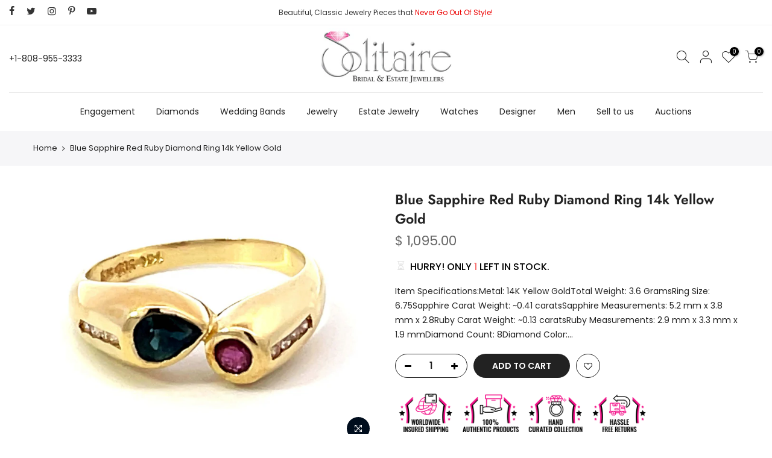

--- FILE ---
content_type: text/html; charset=utf-8
request_url: https://www.solitairejewelers.com/products/blue-sapphire-red-ruby-diamond-ring-14k-yellow-gold
body_size: 23922
content:
<!doctype html>
<html class="no-js" lang="en">
<head>
  <meta charset="utf-8">
  <meta name="viewport" content="width=device-width, initial-scale=1, shrink-to-fit=no, user-scalable=no">
  <meta name="theme-color" content="#222222">
  <meta name="format-detection" content="telephone=no">
  <link rel="canonical" href="https://www.solitairejewelers.com/products/blue-sapphire-red-ruby-diamond-ring-14k-yellow-gold">
  <link rel="prefetch" as="document" href="https://www.solitairejewelers.com">
  <link rel="dns-prefetch" href="https://cdn.shopify.com" crossorigin>
  <link rel="preconnect" href="https://cdn.shopify.com" crossorigin>
  <link rel="preconnect" href="https://monorail-edge.shopifysvc.com">
<link rel="dns-prefetch" href="https://fonts.shopifycdn.com" crossorigin>
    <link rel="preconnect" href="https://fonts.shopify.com" crossorigin>
    <link rel="preload" as="font" href="//www.solitairejewelers.com/cdn/fonts/jost/jost_n4.d47a1b6347ce4a4c9f437608011273009d91f2b7.woff2" type="font/woff2" crossorigin>
    <link rel="preload" as="font" href="//www.solitairejewelers.com/cdn/fonts/poppins/poppins_n4.0ba78fa5af9b0e1a374041b3ceaadf0a43b41362.woff2" type="font/woff2" crossorigin>
    <link rel="preload" as="font" href="//www.solitairejewelers.com/cdn/fonts/poppins/poppins_n7.56758dcf284489feb014a026f3727f2f20a54626.woff2" type="font/woff2" crossorigin><link rel="preload" as="style" href="//www.solitairejewelers.com/cdn/shop/t/3/assets/pre_theme.min.css?v=125413162033540343381631110507">
  <link rel="preload" as="style" href="//www.solitairejewelers.com/cdn/shop/t/3/assets/theme.css?enable_css_minification=1&v=80070269870985911321759332204"><title>Buy Blue Sapphire Red Ruby Diamond Ring in 14k Yellow Gold &ndash; SOLITAIRE JEWELERS</title><meta name="description" content="Discover allure with our Blue Sapphire Red Ruby Diamond Ring. Fashioned in lustrous 14k Yellow Gold, a harmonious fusion of elegance and vibrancy. Shop now!"><link rel="shortcut icon" type="image/png" href="//www.solitairejewelers.com/cdn/shop/files/Solitate_Favicon_32x.jpg?v=1631129085"><!-- social-meta-tags.liquid --><meta name="keywords" content="Blue Sapphire Red Ruby Diamond Ring 14k Yellow Gold,SOLITAIRE JEWELERS,www.solitairejewelers.com"/><meta name="author" content="The4"><meta property="og:site_name" content="SOLITAIRE JEWELERS">
<meta property="og:url" content="https://www.solitairejewelers.com/products/blue-sapphire-red-ruby-diamond-ring-14k-yellow-gold">
<meta property="og:title" content="Blue Sapphire Red Ruby Diamond Ring 14k Yellow Gold">
<meta property="og:type" content="og:product">
<meta property="og:description" content="Discover allure with our Blue Sapphire Red Ruby Diamond Ring. Fashioned in lustrous 14k Yellow Gold, a harmonious fusion of elegance and vibrancy. Shop now!"><meta property="product:price:amount" content="1,095.00">
  <meta property="product:price:amount" content="USD"><meta property="og:image" content="http://www.solitairejewelers.com/cdn/shop/products/artboard-36_b2768aca-3554-4c92-a3a4-9f82887f5c5c_1200x1200.jpg?v=1703035730"><meta property="og:image" content="http://www.solitairejewelers.com/cdn/shop/products/artboard-37_6f420dae-e494-4ec7-91ff-8a67bfc9ac94_1200x1200.jpg?v=1703035730"><meta property="og:image" content="http://www.solitairejewelers.com/cdn/shop/products/artboard-38_9a0b98fc-f3c5-47a7-8088-6243960b0324_1200x1200.jpg?v=1703035730"><meta property="og:image:secure_url" content="https://www.solitairejewelers.com/cdn/shop/products/artboard-36_b2768aca-3554-4c92-a3a4-9f82887f5c5c_1200x1200.jpg?v=1703035730"><meta property="og:image:secure_url" content="https://www.solitairejewelers.com/cdn/shop/products/artboard-37_6f420dae-e494-4ec7-91ff-8a67bfc9ac94_1200x1200.jpg?v=1703035730"><meta property="og:image:secure_url" content="https://www.solitairejewelers.com/cdn/shop/products/artboard-38_9a0b98fc-f3c5-47a7-8088-6243960b0324_1200x1200.jpg?v=1703035730"><meta name="twitter:site" content="@SolitaireHI"><meta name="twitter:card" content="summary_large_image">
<meta name="twitter:title" content="Blue Sapphire Red Ruby Diamond Ring 14k Yellow Gold">
<meta name="twitter:description" content="Discover allure with our Blue Sapphire Red Ruby Diamond Ring. Fashioned in lustrous 14k Yellow Gold, a harmonious fusion of elegance and vibrancy. Shop now!">
<script>
var T4stt_str = { 
  "PleaseChoosePrOptions":"Please select some product options before adding this product to your cart.", 
  "will_not_ship":"Will not ship until \u003cspan class=\"jsnt\"\u003e{{date}}\u003c\/span\u003e",
  "will_stock_after":"Will be in stock after \u003cspan class=\"jsnt\"\u003e{{date}}\u003c\/span\u003e",
  "added_to_cart": "Product was successfully added to your cart.",
  "view_cart": "View cart",
  "continue_shopping": "Continue Shopping",
  "save_js":"-[sale]%","bannerCountdown":"%D days %H:%M:%S",
  "prItemCountdown":"%D Days %H:%M:%S",
  "countdown_days":"days",
  "countdown_hours":"hr",
  "countdown_mins":"min",
  "countdown_sec":"sc",
  "multiple_rates": "We found [number_of_rates] shipping rates available for [address], starting at [rate].",
  "one_rate": "We found one shipping rate available for [address].",
  "no_rates": "Sorry, we do not ship to this destination.",
  "rate_value": "[rate_title] at [rate]",
  "agree_checkout": "You must agree with the terms and conditions of sales to check out.",
  "added_text_cp":"Compare products"
};
</script><link href="//www.solitairejewelers.com/cdn/shop/t/3/assets/pre_theme.min.css?v=125413162033540343381631110507" rel="stylesheet" type="text/css" media="all" /><link rel="preload" as="script" href="//www.solitairejewelers.com/cdn/shop/t/3/assets/lazysizes.min.js?v=161060838712171474501631110490">
<link rel="preload" as="script" href="//www.solitairejewelers.com/cdn/shop/t/3/assets/nt_vendor.min.js?v=63039283586479772611631110500">
<script>document.documentElement.className = document.documentElement.className.replace('no-js', 'yes-js');const t_name = "product",designMode = false,t_cartCount = 0,ThemeNameT4='kalles',ThemeNameT42='ThemeIdT4Kalles',themeIDt4 = 126438179016,ck_hostname = 'kalles-niche-none',ThemeIdT4 = "true",SopEmlT4="Info@SolitaireJewelers.com",ThemePuT4 = '#purchase_codet4',t_shop_currency = "USD", t_moneyFormat = "$ {{amount}}", t_cart_url = "\/cart",t_cartadd_url = "\/cart\/add",t_cartchange_url = "\/cart\/change", pr_re_url = "\/recommendations\/products"; try {var T4AgentNT = (navigator.userAgent.indexOf('Chrome-Lighthouse') == -1)}catch(err){var T4AgentNT = true} function onloadt4relcss(_this) {_this.onload=null;if(T4AgentNT){_this.rel='stylesheet'}} if (performance.navigation.type === 2) {location.reload(true);}</script>
<link rel="preload" href="//www.solitairejewelers.com/cdn/shop/t/3/assets/style.min.css?v=156689112954417832911631110521" as="style" onload="onloadt4relcss(this)"><link href="//www.solitairejewelers.com/cdn/shop/t/3/assets/theme.css?enable_css_minification=1&amp;v=80070269870985911321759332204" rel="stylesheet" type="text/css" media="all" /><link id="sett_clt4" rel="preload" href="//www.solitairejewelers.com/cdn/shop/t/3/assets/sett_cl.css?enable_css_minification=1&v=123392124309832141641631110517" as="style" onload="onloadt4relcss(this)"><link rel="preload" as="style" href="//www.solitairejewelers.com/cdn/shop/t/3/assets/custom.css?enable_css_minification=1&v=123322088479505154251734111134"><link href="//www.solitairejewelers.com/cdn/shop/t/3/assets/custom.css?enable_css_minification=1&amp;v=123322088479505154251734111134" rel="stylesheet" type="text/css" media="all" /><link rel="preload" href="//www.solitairejewelers.com/cdn/shop/t/3/assets/line-awesome.min.css?v=36930450349382045261631110493" as="style" onload="onloadt4relcss(this)">
<script id="js_lzt4" src="//www.solitairejewelers.com/cdn/shop/t/3/assets/lazysizes.min.js?v=161060838712171474501631110490" defer="defer"></script>
<script src="//www.solitairejewelers.com/cdn/shop/t/3/assets/nt_vendor.min.js?v=63039283586479772611631110500" defer="defer" id="js_ntt4"
  data-theme='//www.solitairejewelers.com/cdn/shop/t/3/assets/nt_theme.min.js?v=105154950301924534611631110499'
  data-stt='//www.solitairejewelers.com/cdn/shop/t/3/assets/nt_settings.js?enable_js_minification=1&v=16772780993959134471631128533'
  data-cat='//www.solitairejewelers.com/cdn/shop/t/3/assets/cat.min.js?v=127587861294853681671631110464' 
  data-sw='//www.solitairejewelers.com/cdn/shop/t/3/assets/swatch.min.js?v=133590580450082524661631110523'
  data-prjs='//www.solitairejewelers.com/cdn/shop/t/3/assets/produc.min.js?v=66856717831304081821631110507' 
  data-mail='//www.solitairejewelers.com/cdn/shop/t/3/assets/platform_mail.min.js?v=120104920183136925081631110505'
  data-my='//www.solitairejewelers.com/cdn/shop/t/3/assets/my.js?v=111603181540343972631631110495' data-cusp='//www.solitairejewelers.com/cdn/shop/t/3/assets/my.js?v=111603181540343972631631110495' data-cur='//www.solitairejewelers.com/cdn/shop/t/3/assets/my.js?v=111603181540343972631631110495' data-mdl='//www.solitairejewelers.com/cdn/shop/t/3/assets/module.min.js?v=72712877271928395091631110495'
  data-map='//www.solitairejewelers.com/cdn/shop/t/3/assets/maplace.min.js?v=123640464312137447171631110493'
  data-time='//www.solitairejewelers.com/cdn/shop/t/3/assets/spacetime.min.js?v=398'
  data-ins='//www.solitairejewelers.com/cdn/shop/t/3/assets/nt_instagram.min.js?v=132847357865388594491631110498'
  data-user='//www.solitairejewelers.com/cdn/shop/t/3/assets/interactable.min.js?v=4610828213294396531631110479'
  data-add='//s7.addthis.com/js/300/addthis_widget.js#pubid=ra-56efaa05a768bd19'
  data-klaviyo='//www.klaviyo.com/media/js/public/klaviyo_subscribe.js'
  data-font='iconKalles , fakalles , Pe-icon-7-stroke , Font Awesome 5 Free:n9'
  data-fm=''
  data-spcmn='//www.solitairejewelers.com/cdn/shopifycloud/storefront/assets/themes_support/shopify_common-5f594365.js'
  data-cust='//www.solitairejewelers.com/cdn/shop/t/3/assets/customerclnt.min.js?v=71352788738707286341631110468'
  data-cusjs='none'
  data-desadm='//www.solitairejewelers.com/cdn/shop/t/3/assets/des_adm.min.js?v=92130252526336426921631110469'
  data-otherryv='//www.solitairejewelers.com/cdn/shop/t/3/assets/reviewOther.js?enable_js_minification=1&v=72029929378534401331631110516'></script><script>window.performance && window.performance.mark && window.performance.mark('shopify.content_for_header.start');</script><meta name="google-site-verification" content="IARlVtIfGg4StaGqursbcBgr46w7VqkQfBWqGWOcFnE">
<meta name="facebook-domain-verification" content="879dm2gwupyki3d4vbczg8u0zoh166">
<meta name="facebook-domain-verification" content="v504dpoji4noewv98ln5h3ge6ted1e">
<meta id="shopify-digital-wallet" name="shopify-digital-wallet" content="/4615269/digital_wallets/dialog">
<meta name="shopify-checkout-api-token" content="8a32ede6047567d948c4416b50da65a5">
<meta id="in-context-paypal-metadata" data-shop-id="4615269" data-venmo-supported="true" data-environment="production" data-locale="en_US" data-paypal-v4="true" data-currency="USD">
<link rel="alternate" type="application/json+oembed" href="https://www.solitairejewelers.com/products/blue-sapphire-red-ruby-diamond-ring-14k-yellow-gold.oembed">
<script async="async" src="/checkouts/internal/preloads.js?locale=en-US"></script>
<script id="shopify-features" type="application/json">{"accessToken":"8a32ede6047567d948c4416b50da65a5","betas":["rich-media-storefront-analytics"],"domain":"www.solitairejewelers.com","predictiveSearch":true,"shopId":4615269,"locale":"en"}</script>
<script>var Shopify = Shopify || {};
Shopify.shop = "solitairejewelers.myshopify.com";
Shopify.locale = "en";
Shopify.currency = {"active":"USD","rate":"1.0"};
Shopify.country = "US";
Shopify.theme = {"name":"SJ by OMRUs","id":126438179016,"schema_name":"Kalles","schema_version":"2.6.0","theme_store_id":null,"role":"main"};
Shopify.theme.handle = "null";
Shopify.theme.style = {"id":null,"handle":null};
Shopify.cdnHost = "www.solitairejewelers.com/cdn";
Shopify.routes = Shopify.routes || {};
Shopify.routes.root = "/";</script>
<script type="module">!function(o){(o.Shopify=o.Shopify||{}).modules=!0}(window);</script>
<script>!function(o){function n(){var o=[];function n(){o.push(Array.prototype.slice.apply(arguments))}return n.q=o,n}var t=o.Shopify=o.Shopify||{};t.loadFeatures=n(),t.autoloadFeatures=n()}(window);</script>
<script id="shop-js-analytics" type="application/json">{"pageType":"product"}</script>
<script defer="defer" async type="module" src="//www.solitairejewelers.com/cdn/shopifycloud/shop-js/modules/v2/client.init-shop-cart-sync_BdyHc3Nr.en.esm.js"></script>
<script defer="defer" async type="module" src="//www.solitairejewelers.com/cdn/shopifycloud/shop-js/modules/v2/chunk.common_Daul8nwZ.esm.js"></script>
<script type="module">
  await import("//www.solitairejewelers.com/cdn/shopifycloud/shop-js/modules/v2/client.init-shop-cart-sync_BdyHc3Nr.en.esm.js");
await import("//www.solitairejewelers.com/cdn/shopifycloud/shop-js/modules/v2/chunk.common_Daul8nwZ.esm.js");

  window.Shopify.SignInWithShop?.initShopCartSync?.({"fedCMEnabled":true,"windoidEnabled":true});

</script>
<script>(function() {
  var isLoaded = false;
  function asyncLoad() {
    if (isLoaded) return;
    isLoaded = true;
    var urls = ["https:\/\/chimpstatic.com\/mcjs-connected\/js\/users\/173c66b984abecc19d682efd9\/152bf6f68bef9777cfe12d3e1.js?shop=solitairejewelers.myshopify.com","https:\/\/www.paypal.com\/tagmanager\/pptm.js?id=2b00c9d2-204e-11e8-8a1e-a781a631c407\u0026shop=solitairejewelers.myshopify.com","https:\/\/api.omegatheme.com\/related-videos\/related-videos.js?shop=solitairejewelers.myshopify.com","https:\/\/cdn.shopify.com\/s\/files\/1\/0461\/5269\/t\/3\/assets\/ets_instagram_shopping_slider_init.js?shop=solitairejewelers.myshopify.com","https:\/\/cdn5.hextom.com\/js\/vimotia.js?shop=solitairejewelers.myshopify.com"];
    for (var i = 0; i < urls.length; i++) {
      var s = document.createElement('script');
      s.type = 'text/javascript';
      s.async = true;
      s.src = urls[i];
      var x = document.getElementsByTagName('script')[0];
      x.parentNode.insertBefore(s, x);
    }
  };
  if(window.attachEvent) {
    window.attachEvent('onload', asyncLoad);
  } else {
    window.addEventListener('load', asyncLoad, false);
  }
})();</script>
<script id="__st">var __st={"a":4615269,"offset":-36000,"reqid":"3005df3d-b82d-4865-9a81-03a46a7242c2-1768968922","pageurl":"www.solitairejewelers.com\/products\/blue-sapphire-red-ruby-diamond-ring-14k-yellow-gold","u":"1762f73a91b0","p":"product","rtyp":"product","rid":7674976043208};</script>
<script>window.ShopifyPaypalV4VisibilityTracking = true;</script>
<script id="captcha-bootstrap">!function(){'use strict';const t='contact',e='account',n='new_comment',o=[[t,t],['blogs',n],['comments',n],[t,'customer']],c=[[e,'customer_login'],[e,'guest_login'],[e,'recover_customer_password'],[e,'create_customer']],r=t=>t.map((([t,e])=>`form[action*='/${t}']:not([data-nocaptcha='true']) input[name='form_type'][value='${e}']`)).join(','),a=t=>()=>t?[...document.querySelectorAll(t)].map((t=>t.form)):[];function s(){const t=[...o],e=r(t);return a(e)}const i='password',u='form_key',d=['recaptcha-v3-token','g-recaptcha-response','h-captcha-response',i],f=()=>{try{return window.sessionStorage}catch{return}},m='__shopify_v',_=t=>t.elements[u];function p(t,e,n=!1){try{const o=window.sessionStorage,c=JSON.parse(o.getItem(e)),{data:r}=function(t){const{data:e,action:n}=t;return t[m]||n?{data:e,action:n}:{data:t,action:n}}(c);for(const[e,n]of Object.entries(r))t.elements[e]&&(t.elements[e].value=n);n&&o.removeItem(e)}catch(o){console.error('form repopulation failed',{error:o})}}const l='form_type',E='cptcha';function T(t){t.dataset[E]=!0}const w=window,h=w.document,L='Shopify',v='ce_forms',y='captcha';let A=!1;((t,e)=>{const n=(g='f06e6c50-85a8-45c8-87d0-21a2b65856fe',I='https://cdn.shopify.com/shopifycloud/storefront-forms-hcaptcha/ce_storefront_forms_captcha_hcaptcha.v1.5.2.iife.js',D={infoText:'Protected by hCaptcha',privacyText:'Privacy',termsText:'Terms'},(t,e,n)=>{const o=w[L][v],c=o.bindForm;if(c)return c(t,g,e,D).then(n);var r;o.q.push([[t,g,e,D],n]),r=I,A||(h.body.append(Object.assign(h.createElement('script'),{id:'captcha-provider',async:!0,src:r})),A=!0)});var g,I,D;w[L]=w[L]||{},w[L][v]=w[L][v]||{},w[L][v].q=[],w[L][y]=w[L][y]||{},w[L][y].protect=function(t,e){n(t,void 0,e),T(t)},Object.freeze(w[L][y]),function(t,e,n,w,h,L){const[v,y,A,g]=function(t,e,n){const i=e?o:[],u=t?c:[],d=[...i,...u],f=r(d),m=r(i),_=r(d.filter((([t,e])=>n.includes(e))));return[a(f),a(m),a(_),s()]}(w,h,L),I=t=>{const e=t.target;return e instanceof HTMLFormElement?e:e&&e.form},D=t=>v().includes(t);t.addEventListener('submit',(t=>{const e=I(t);if(!e)return;const n=D(e)&&!e.dataset.hcaptchaBound&&!e.dataset.recaptchaBound,o=_(e),c=g().includes(e)&&(!o||!o.value);(n||c)&&t.preventDefault(),c&&!n&&(function(t){try{if(!f())return;!function(t){const e=f();if(!e)return;const n=_(t);if(!n)return;const o=n.value;o&&e.removeItem(o)}(t);const e=Array.from(Array(32),(()=>Math.random().toString(36)[2])).join('');!function(t,e){_(t)||t.append(Object.assign(document.createElement('input'),{type:'hidden',name:u})),t.elements[u].value=e}(t,e),function(t,e){const n=f();if(!n)return;const o=[...t.querySelectorAll(`input[type='${i}']`)].map((({name:t})=>t)),c=[...d,...o],r={};for(const[a,s]of new FormData(t).entries())c.includes(a)||(r[a]=s);n.setItem(e,JSON.stringify({[m]:1,action:t.action,data:r}))}(t,e)}catch(e){console.error('failed to persist form',e)}}(e),e.submit())}));const S=(t,e)=>{t&&!t.dataset[E]&&(n(t,e.some((e=>e===t))),T(t))};for(const o of['focusin','change'])t.addEventListener(o,(t=>{const e=I(t);D(e)&&S(e,y())}));const B=e.get('form_key'),M=e.get(l),P=B&&M;t.addEventListener('DOMContentLoaded',(()=>{const t=y();if(P)for(const e of t)e.elements[l].value===M&&p(e,B);[...new Set([...A(),...v().filter((t=>'true'===t.dataset.shopifyCaptcha))])].forEach((e=>S(e,t)))}))}(h,new URLSearchParams(w.location.search),n,t,e,['guest_login'])})(!0,!0)}();</script>
<script integrity="sha256-4kQ18oKyAcykRKYeNunJcIwy7WH5gtpwJnB7kiuLZ1E=" data-source-attribution="shopify.loadfeatures" defer="defer" src="//www.solitairejewelers.com/cdn/shopifycloud/storefront/assets/storefront/load_feature-a0a9edcb.js" crossorigin="anonymous"></script>
<script data-source-attribution="shopify.dynamic_checkout.dynamic.init">var Shopify=Shopify||{};Shopify.PaymentButton=Shopify.PaymentButton||{isStorefrontPortableWallets:!0,init:function(){window.Shopify.PaymentButton.init=function(){};var t=document.createElement("script");t.src="https://www.solitairejewelers.com/cdn/shopifycloud/portable-wallets/latest/portable-wallets.en.js",t.type="module",document.head.appendChild(t)}};
</script>
<script data-source-attribution="shopify.dynamic_checkout.buyer_consent">
  function portableWalletsHideBuyerConsent(e){var t=document.getElementById("shopify-buyer-consent"),n=document.getElementById("shopify-subscription-policy-button");t&&n&&(t.classList.add("hidden"),t.setAttribute("aria-hidden","true"),n.removeEventListener("click",e))}function portableWalletsShowBuyerConsent(e){var t=document.getElementById("shopify-buyer-consent"),n=document.getElementById("shopify-subscription-policy-button");t&&n&&(t.classList.remove("hidden"),t.removeAttribute("aria-hidden"),n.addEventListener("click",e))}window.Shopify?.PaymentButton&&(window.Shopify.PaymentButton.hideBuyerConsent=portableWalletsHideBuyerConsent,window.Shopify.PaymentButton.showBuyerConsent=portableWalletsShowBuyerConsent);
</script>
<script data-source-attribution="shopify.dynamic_checkout.cart.bootstrap">document.addEventListener("DOMContentLoaded",(function(){function t(){return document.querySelector("shopify-accelerated-checkout-cart, shopify-accelerated-checkout")}if(t())Shopify.PaymentButton.init();else{new MutationObserver((function(e,n){t()&&(Shopify.PaymentButton.init(),n.disconnect())})).observe(document.body,{childList:!0,subtree:!0})}}));
</script>
<script id='scb4127' type='text/javascript' async='' src='https://www.solitairejewelers.com/cdn/shopifycloud/privacy-banner/storefront-banner.js'></script><link id="shopify-accelerated-checkout-styles" rel="stylesheet" media="screen" href="https://www.solitairejewelers.com/cdn/shopifycloud/portable-wallets/latest/accelerated-checkout-backwards-compat.css" crossorigin="anonymous">
<style id="shopify-accelerated-checkout-cart">
        #shopify-buyer-consent {
  margin-top: 1em;
  display: inline-block;
  width: 100%;
}

#shopify-buyer-consent.hidden {
  display: none;
}

#shopify-subscription-policy-button {
  background: none;
  border: none;
  padding: 0;
  text-decoration: underline;
  font-size: inherit;
  cursor: pointer;
}

#shopify-subscription-policy-button::before {
  box-shadow: none;
}

      </style>

<script>window.performance && window.performance.mark && window.performance.mark('shopify.content_for_header.end');</script>

  <!-- Google tag (gtag.js) -->
<script async src="https://www.googletagmanager.com/gtag/js?id=G-7PQNQN9JLG"></script>
<script>
  window.dataLayer = window.dataLayer || [];
  function gtag(){dataLayer.push(arguments);}
  gtag('js', new Date());

  gtag('config', 'G-7PQNQN9JLG');
</script>
  <meta name="msvalidate.01" content="A43B189200C13F0AB0B62ED69C301F8F" />
<link href="https://monorail-edge.shopifysvc.com" rel="dns-prefetch">
<script>(function(){if ("sendBeacon" in navigator && "performance" in window) {try {var session_token_from_headers = performance.getEntriesByType('navigation')[0].serverTiming.find(x => x.name == '_s').description;} catch {var session_token_from_headers = undefined;}var session_cookie_matches = document.cookie.match(/_shopify_s=([^;]*)/);var session_token_from_cookie = session_cookie_matches && session_cookie_matches.length === 2 ? session_cookie_matches[1] : "";var session_token = session_token_from_headers || session_token_from_cookie || "";function handle_abandonment_event(e) {var entries = performance.getEntries().filter(function(entry) {return /monorail-edge.shopifysvc.com/.test(entry.name);});if (!window.abandonment_tracked && entries.length === 0) {window.abandonment_tracked = true;var currentMs = Date.now();var navigation_start = performance.timing.navigationStart;var payload = {shop_id: 4615269,url: window.location.href,navigation_start,duration: currentMs - navigation_start,session_token,page_type: "product"};window.navigator.sendBeacon("https://monorail-edge.shopifysvc.com/v1/produce", JSON.stringify({schema_id: "online_store_buyer_site_abandonment/1.1",payload: payload,metadata: {event_created_at_ms: currentMs,event_sent_at_ms: currentMs}}));}}window.addEventListener('pagehide', handle_abandonment_event);}}());</script>
<script id="web-pixels-manager-setup">(function e(e,d,r,n,o){if(void 0===o&&(o={}),!Boolean(null===(a=null===(i=window.Shopify)||void 0===i?void 0:i.analytics)||void 0===a?void 0:a.replayQueue)){var i,a;window.Shopify=window.Shopify||{};var t=window.Shopify;t.analytics=t.analytics||{};var s=t.analytics;s.replayQueue=[],s.publish=function(e,d,r){return s.replayQueue.push([e,d,r]),!0};try{self.performance.mark("wpm:start")}catch(e){}var l=function(){var e={modern:/Edge?\/(1{2}[4-9]|1[2-9]\d|[2-9]\d{2}|\d{4,})\.\d+(\.\d+|)|Firefox\/(1{2}[4-9]|1[2-9]\d|[2-9]\d{2}|\d{4,})\.\d+(\.\d+|)|Chrom(ium|e)\/(9{2}|\d{3,})\.\d+(\.\d+|)|(Maci|X1{2}).+ Version\/(15\.\d+|(1[6-9]|[2-9]\d|\d{3,})\.\d+)([,.]\d+|)( \(\w+\)|)( Mobile\/\w+|) Safari\/|Chrome.+OPR\/(9{2}|\d{3,})\.\d+\.\d+|(CPU[ +]OS|iPhone[ +]OS|CPU[ +]iPhone|CPU IPhone OS|CPU iPad OS)[ +]+(15[._]\d+|(1[6-9]|[2-9]\d|\d{3,})[._]\d+)([._]\d+|)|Android:?[ /-](13[3-9]|1[4-9]\d|[2-9]\d{2}|\d{4,})(\.\d+|)(\.\d+|)|Android.+Firefox\/(13[5-9]|1[4-9]\d|[2-9]\d{2}|\d{4,})\.\d+(\.\d+|)|Android.+Chrom(ium|e)\/(13[3-9]|1[4-9]\d|[2-9]\d{2}|\d{4,})\.\d+(\.\d+|)|SamsungBrowser\/([2-9]\d|\d{3,})\.\d+/,legacy:/Edge?\/(1[6-9]|[2-9]\d|\d{3,})\.\d+(\.\d+|)|Firefox\/(5[4-9]|[6-9]\d|\d{3,})\.\d+(\.\d+|)|Chrom(ium|e)\/(5[1-9]|[6-9]\d|\d{3,})\.\d+(\.\d+|)([\d.]+$|.*Safari\/(?![\d.]+ Edge\/[\d.]+$))|(Maci|X1{2}).+ Version\/(10\.\d+|(1[1-9]|[2-9]\d|\d{3,})\.\d+)([,.]\d+|)( \(\w+\)|)( Mobile\/\w+|) Safari\/|Chrome.+OPR\/(3[89]|[4-9]\d|\d{3,})\.\d+\.\d+|(CPU[ +]OS|iPhone[ +]OS|CPU[ +]iPhone|CPU IPhone OS|CPU iPad OS)[ +]+(10[._]\d+|(1[1-9]|[2-9]\d|\d{3,})[._]\d+)([._]\d+|)|Android:?[ /-](13[3-9]|1[4-9]\d|[2-9]\d{2}|\d{4,})(\.\d+|)(\.\d+|)|Mobile Safari.+OPR\/([89]\d|\d{3,})\.\d+\.\d+|Android.+Firefox\/(13[5-9]|1[4-9]\d|[2-9]\d{2}|\d{4,})\.\d+(\.\d+|)|Android.+Chrom(ium|e)\/(13[3-9]|1[4-9]\d|[2-9]\d{2}|\d{4,})\.\d+(\.\d+|)|Android.+(UC? ?Browser|UCWEB|U3)[ /]?(15\.([5-9]|\d{2,})|(1[6-9]|[2-9]\d|\d{3,})\.\d+)\.\d+|SamsungBrowser\/(5\.\d+|([6-9]|\d{2,})\.\d+)|Android.+MQ{2}Browser\/(14(\.(9|\d{2,})|)|(1[5-9]|[2-9]\d|\d{3,})(\.\d+|))(\.\d+|)|K[Aa][Ii]OS\/(3\.\d+|([4-9]|\d{2,})\.\d+)(\.\d+|)/},d=e.modern,r=e.legacy,n=navigator.userAgent;return n.match(d)?"modern":n.match(r)?"legacy":"unknown"}(),u="modern"===l?"modern":"legacy",c=(null!=n?n:{modern:"",legacy:""})[u],f=function(e){return[e.baseUrl,"/wpm","/b",e.hashVersion,"modern"===e.buildTarget?"m":"l",".js"].join("")}({baseUrl:d,hashVersion:r,buildTarget:u}),m=function(e){var d=e.version,r=e.bundleTarget,n=e.surface,o=e.pageUrl,i=e.monorailEndpoint;return{emit:function(e){var a=e.status,t=e.errorMsg,s=(new Date).getTime(),l=JSON.stringify({metadata:{event_sent_at_ms:s},events:[{schema_id:"web_pixels_manager_load/3.1",payload:{version:d,bundle_target:r,page_url:o,status:a,surface:n,error_msg:t},metadata:{event_created_at_ms:s}}]});if(!i)return console&&console.warn&&console.warn("[Web Pixels Manager] No Monorail endpoint provided, skipping logging."),!1;try{return self.navigator.sendBeacon.bind(self.navigator)(i,l)}catch(e){}var u=new XMLHttpRequest;try{return u.open("POST",i,!0),u.setRequestHeader("Content-Type","text/plain"),u.send(l),!0}catch(e){return console&&console.warn&&console.warn("[Web Pixels Manager] Got an unhandled error while logging to Monorail."),!1}}}}({version:r,bundleTarget:l,surface:e.surface,pageUrl:self.location.href,monorailEndpoint:e.monorailEndpoint});try{o.browserTarget=l,function(e){var d=e.src,r=e.async,n=void 0===r||r,o=e.onload,i=e.onerror,a=e.sri,t=e.scriptDataAttributes,s=void 0===t?{}:t,l=document.createElement("script"),u=document.querySelector("head"),c=document.querySelector("body");if(l.async=n,l.src=d,a&&(l.integrity=a,l.crossOrigin="anonymous"),s)for(var f in s)if(Object.prototype.hasOwnProperty.call(s,f))try{l.dataset[f]=s[f]}catch(e){}if(o&&l.addEventListener("load",o),i&&l.addEventListener("error",i),u)u.appendChild(l);else{if(!c)throw new Error("Did not find a head or body element to append the script");c.appendChild(l)}}({src:f,async:!0,onload:function(){if(!function(){var e,d;return Boolean(null===(d=null===(e=window.Shopify)||void 0===e?void 0:e.analytics)||void 0===d?void 0:d.initialized)}()){var d=window.webPixelsManager.init(e)||void 0;if(d){var r=window.Shopify.analytics;r.replayQueue.forEach((function(e){var r=e[0],n=e[1],o=e[2];d.publishCustomEvent(r,n,o)})),r.replayQueue=[],r.publish=d.publishCustomEvent,r.visitor=d.visitor,r.initialized=!0}}},onerror:function(){return m.emit({status:"failed",errorMsg:"".concat(f," has failed to load")})},sri:function(e){var d=/^sha384-[A-Za-z0-9+/=]+$/;return"string"==typeof e&&d.test(e)}(c)?c:"",scriptDataAttributes:o}),m.emit({status:"loading"})}catch(e){m.emit({status:"failed",errorMsg:(null==e?void 0:e.message)||"Unknown error"})}}})({shopId: 4615269,storefrontBaseUrl: "https://www.solitairejewelers.com",extensionsBaseUrl: "https://extensions.shopifycdn.com/cdn/shopifycloud/web-pixels-manager",monorailEndpoint: "https://monorail-edge.shopifysvc.com/unstable/produce_batch",surface: "storefront-renderer",enabledBetaFlags: ["2dca8a86"],webPixelsConfigList: [{"id":"460456136","configuration":"{\"config\":\"{\\\"pixel_id\\\":\\\"AW-782787266\\\",\\\"target_country\\\":\\\"US\\\",\\\"gtag_events\\\":[{\\\"type\\\":\\\"begin_checkout\\\",\\\"action_label\\\":\\\"AW-782787266\\\/PtzlCLXf2IsBEMLFofUC\\\"},{\\\"type\\\":\\\"search\\\",\\\"action_label\\\":\\\"AW-782787266\\\/gQrnCPvg2IsBEMLFofUC\\\"},{\\\"type\\\":\\\"view_item\\\",\\\"action_label\\\":[\\\"AW-782787266\\\/wbohCK_f2IsBEMLFofUC\\\",\\\"MC-7H10GS67Z1\\\"]},{\\\"type\\\":\\\"purchase\\\",\\\"action_label\\\":[\\\"AW-782787266\\\/h9wwCKzf2IsBEMLFofUC\\\",\\\"MC-7H10GS67Z1\\\"]},{\\\"type\\\":\\\"page_view\\\",\\\"action_label\\\":[\\\"AW-782787266\\\/AS4dCKnf2IsBEMLFofUC\\\",\\\"MC-7H10GS67Z1\\\"]},{\\\"type\\\":\\\"add_payment_info\\\",\\\"action_label\\\":\\\"AW-782787266\\\/F4PJCP7g2IsBEMLFofUC\\\"},{\\\"type\\\":\\\"add_to_cart\\\",\\\"action_label\\\":\\\"AW-782787266\\\/1m-JCLLf2IsBEMLFofUC\\\"}],\\\"enable_monitoring_mode\\\":false}\"}","eventPayloadVersion":"v1","runtimeContext":"OPEN","scriptVersion":"b2a88bafab3e21179ed38636efcd8a93","type":"APP","apiClientId":1780363,"privacyPurposes":[],"dataSharingAdjustments":{"protectedCustomerApprovalScopes":["read_customer_address","read_customer_email","read_customer_name","read_customer_personal_data","read_customer_phone"]}},{"id":"165413064","configuration":"{\"pixel_id\":\"420785888791674\",\"pixel_type\":\"facebook_pixel\",\"metaapp_system_user_token\":\"-\"}","eventPayloadVersion":"v1","runtimeContext":"OPEN","scriptVersion":"ca16bc87fe92b6042fbaa3acc2fbdaa6","type":"APP","apiClientId":2329312,"privacyPurposes":["ANALYTICS","MARKETING","SALE_OF_DATA"],"dataSharingAdjustments":{"protectedCustomerApprovalScopes":["read_customer_address","read_customer_email","read_customer_name","read_customer_personal_data","read_customer_phone"]}},{"id":"54493384","configuration":"{\"tagID\":\"2613293629691\"}","eventPayloadVersion":"v1","runtimeContext":"STRICT","scriptVersion":"18031546ee651571ed29edbe71a3550b","type":"APP","apiClientId":3009811,"privacyPurposes":["ANALYTICS","MARKETING","SALE_OF_DATA"],"dataSharingAdjustments":{"protectedCustomerApprovalScopes":["read_customer_address","read_customer_email","read_customer_name","read_customer_personal_data","read_customer_phone"]}},{"id":"59211976","eventPayloadVersion":"v1","runtimeContext":"LAX","scriptVersion":"1","type":"CUSTOM","privacyPurposes":["MARKETING"],"name":"Meta pixel (migrated)"},{"id":"shopify-app-pixel","configuration":"{}","eventPayloadVersion":"v1","runtimeContext":"STRICT","scriptVersion":"0450","apiClientId":"shopify-pixel","type":"APP","privacyPurposes":["ANALYTICS","MARKETING"]},{"id":"shopify-custom-pixel","eventPayloadVersion":"v1","runtimeContext":"LAX","scriptVersion":"0450","apiClientId":"shopify-pixel","type":"CUSTOM","privacyPurposes":["ANALYTICS","MARKETING"]}],isMerchantRequest: false,initData: {"shop":{"name":"SOLITAIRE JEWELERS","paymentSettings":{"currencyCode":"USD"},"myshopifyDomain":"solitairejewelers.myshopify.com","countryCode":"US","storefrontUrl":"https:\/\/www.solitairejewelers.com"},"customer":null,"cart":null,"checkout":null,"productVariants":[{"price":{"amount":1095.0,"currencyCode":"USD"},"product":{"title":"Blue Sapphire Red Ruby Diamond Ring 14k Yellow Gold","vendor":"SOLITAIRE JEWELERS","id":"7674976043208","untranslatedTitle":"Blue Sapphire Red Ruby Diamond Ring 14k Yellow Gold","url":"\/products\/blue-sapphire-red-ruby-diamond-ring-14k-yellow-gold","type":""},"id":"43079933231304","image":{"src":"\/\/www.solitairejewelers.com\/cdn\/shop\/products\/artboard-36_b2768aca-3554-4c92-a3a4-9f82887f5c5c.jpg?v=1703035730"},"sku":"IF_26CE33CE-1-2-1-1-2-2-2-1-1-1-1-1-2-1-1-2-2-1--1","title":"Default Title","untranslatedTitle":"Default Title"}],"purchasingCompany":null},},"https://www.solitairejewelers.com/cdn","fcfee988w5aeb613cpc8e4bc33m6693e112",{"modern":"","legacy":""},{"shopId":"4615269","storefrontBaseUrl":"https:\/\/www.solitairejewelers.com","extensionBaseUrl":"https:\/\/extensions.shopifycdn.com\/cdn\/shopifycloud\/web-pixels-manager","surface":"storefront-renderer","enabledBetaFlags":"[\"2dca8a86\"]","isMerchantRequest":"false","hashVersion":"fcfee988w5aeb613cpc8e4bc33m6693e112","publish":"custom","events":"[[\"page_viewed\",{}],[\"product_viewed\",{\"productVariant\":{\"price\":{\"amount\":1095.0,\"currencyCode\":\"USD\"},\"product\":{\"title\":\"Blue Sapphire Red Ruby Diamond Ring 14k Yellow Gold\",\"vendor\":\"SOLITAIRE JEWELERS\",\"id\":\"7674976043208\",\"untranslatedTitle\":\"Blue Sapphire Red Ruby Diamond Ring 14k Yellow Gold\",\"url\":\"\/products\/blue-sapphire-red-ruby-diamond-ring-14k-yellow-gold\",\"type\":\"\"},\"id\":\"43079933231304\",\"image\":{\"src\":\"\/\/www.solitairejewelers.com\/cdn\/shop\/products\/artboard-36_b2768aca-3554-4c92-a3a4-9f82887f5c5c.jpg?v=1703035730\"},\"sku\":\"IF_26CE33CE-1-2-1-1-2-2-2-1-1-1-1-1-2-1-1-2-2-1--1\",\"title\":\"Default Title\",\"untranslatedTitle\":\"Default Title\"}}]]"});</script><script>
  window.ShopifyAnalytics = window.ShopifyAnalytics || {};
  window.ShopifyAnalytics.meta = window.ShopifyAnalytics.meta || {};
  window.ShopifyAnalytics.meta.currency = 'USD';
  var meta = {"product":{"id":7674976043208,"gid":"gid:\/\/shopify\/Product\/7674976043208","vendor":"SOLITAIRE JEWELERS","type":"","handle":"blue-sapphire-red-ruby-diamond-ring-14k-yellow-gold","variants":[{"id":43079933231304,"price":109500,"name":"Blue Sapphire Red Ruby Diamond Ring 14k Yellow Gold","public_title":null,"sku":"IF_26CE33CE-1-2-1-1-2-2-2-1-1-1-1-1-2-1-1-2-2-1--1"}],"remote":false},"page":{"pageType":"product","resourceType":"product","resourceId":7674976043208,"requestId":"3005df3d-b82d-4865-9a81-03a46a7242c2-1768968922"}};
  for (var attr in meta) {
    window.ShopifyAnalytics.meta[attr] = meta[attr];
  }
</script>
<script class="analytics">
  (function () {
    var customDocumentWrite = function(content) {
      var jquery = null;

      if (window.jQuery) {
        jquery = window.jQuery;
      } else if (window.Checkout && window.Checkout.$) {
        jquery = window.Checkout.$;
      }

      if (jquery) {
        jquery('body').append(content);
      }
    };

    var hasLoggedConversion = function(token) {
      if (token) {
        return document.cookie.indexOf('loggedConversion=' + token) !== -1;
      }
      return false;
    }

    var setCookieIfConversion = function(token) {
      if (token) {
        var twoMonthsFromNow = new Date(Date.now());
        twoMonthsFromNow.setMonth(twoMonthsFromNow.getMonth() + 2);

        document.cookie = 'loggedConversion=' + token + '; expires=' + twoMonthsFromNow;
      }
    }

    var trekkie = window.ShopifyAnalytics.lib = window.trekkie = window.trekkie || [];
    if (trekkie.integrations) {
      return;
    }
    trekkie.methods = [
      'identify',
      'page',
      'ready',
      'track',
      'trackForm',
      'trackLink'
    ];
    trekkie.factory = function(method) {
      return function() {
        var args = Array.prototype.slice.call(arguments);
        args.unshift(method);
        trekkie.push(args);
        return trekkie;
      };
    };
    for (var i = 0; i < trekkie.methods.length; i++) {
      var key = trekkie.methods[i];
      trekkie[key] = trekkie.factory(key);
    }
    trekkie.load = function(config) {
      trekkie.config = config || {};
      trekkie.config.initialDocumentCookie = document.cookie;
      var first = document.getElementsByTagName('script')[0];
      var script = document.createElement('script');
      script.type = 'text/javascript';
      script.onerror = function(e) {
        var scriptFallback = document.createElement('script');
        scriptFallback.type = 'text/javascript';
        scriptFallback.onerror = function(error) {
                var Monorail = {
      produce: function produce(monorailDomain, schemaId, payload) {
        var currentMs = new Date().getTime();
        var event = {
          schema_id: schemaId,
          payload: payload,
          metadata: {
            event_created_at_ms: currentMs,
            event_sent_at_ms: currentMs
          }
        };
        return Monorail.sendRequest("https://" + monorailDomain + "/v1/produce", JSON.stringify(event));
      },
      sendRequest: function sendRequest(endpointUrl, payload) {
        // Try the sendBeacon API
        if (window && window.navigator && typeof window.navigator.sendBeacon === 'function' && typeof window.Blob === 'function' && !Monorail.isIos12()) {
          var blobData = new window.Blob([payload], {
            type: 'text/plain'
          });

          if (window.navigator.sendBeacon(endpointUrl, blobData)) {
            return true;
          } // sendBeacon was not successful

        } // XHR beacon

        var xhr = new XMLHttpRequest();

        try {
          xhr.open('POST', endpointUrl);
          xhr.setRequestHeader('Content-Type', 'text/plain');
          xhr.send(payload);
        } catch (e) {
          console.log(e);
        }

        return false;
      },
      isIos12: function isIos12() {
        return window.navigator.userAgent.lastIndexOf('iPhone; CPU iPhone OS 12_') !== -1 || window.navigator.userAgent.lastIndexOf('iPad; CPU OS 12_') !== -1;
      }
    };
    Monorail.produce('monorail-edge.shopifysvc.com',
      'trekkie_storefront_load_errors/1.1',
      {shop_id: 4615269,
      theme_id: 126438179016,
      app_name: "storefront",
      context_url: window.location.href,
      source_url: "//www.solitairejewelers.com/cdn/s/trekkie.storefront.cd680fe47e6c39ca5d5df5f0a32d569bc48c0f27.min.js"});

        };
        scriptFallback.async = true;
        scriptFallback.src = '//www.solitairejewelers.com/cdn/s/trekkie.storefront.cd680fe47e6c39ca5d5df5f0a32d569bc48c0f27.min.js';
        first.parentNode.insertBefore(scriptFallback, first);
      };
      script.async = true;
      script.src = '//www.solitairejewelers.com/cdn/s/trekkie.storefront.cd680fe47e6c39ca5d5df5f0a32d569bc48c0f27.min.js';
      first.parentNode.insertBefore(script, first);
    };
    trekkie.load(
      {"Trekkie":{"appName":"storefront","development":false,"defaultAttributes":{"shopId":4615269,"isMerchantRequest":null,"themeId":126438179016,"themeCityHash":"5312330701451726297","contentLanguage":"en","currency":"USD","eventMetadataId":"ebe25593-f6ae-468e-95b2-c84945c5031f"},"isServerSideCookieWritingEnabled":true,"monorailRegion":"shop_domain","enabledBetaFlags":["65f19447"]},"Session Attribution":{},"S2S":{"facebookCapiEnabled":true,"source":"trekkie-storefront-renderer","apiClientId":580111}}
    );

    var loaded = false;
    trekkie.ready(function() {
      if (loaded) return;
      loaded = true;

      window.ShopifyAnalytics.lib = window.trekkie;

      var originalDocumentWrite = document.write;
      document.write = customDocumentWrite;
      try { window.ShopifyAnalytics.merchantGoogleAnalytics.call(this); } catch(error) {};
      document.write = originalDocumentWrite;

      window.ShopifyAnalytics.lib.page(null,{"pageType":"product","resourceType":"product","resourceId":7674976043208,"requestId":"3005df3d-b82d-4865-9a81-03a46a7242c2-1768968922","shopifyEmitted":true});

      var match = window.location.pathname.match(/checkouts\/(.+)\/(thank_you|post_purchase)/)
      var token = match? match[1]: undefined;
      if (!hasLoggedConversion(token)) {
        setCookieIfConversion(token);
        window.ShopifyAnalytics.lib.track("Viewed Product",{"currency":"USD","variantId":43079933231304,"productId":7674976043208,"productGid":"gid:\/\/shopify\/Product\/7674976043208","name":"Blue Sapphire Red Ruby Diamond Ring 14k Yellow Gold","price":"1095.00","sku":"IF_26CE33CE-1-2-1-1-2-2-2-1-1-1-1-1-2-1-1-2-2-1--1","brand":"SOLITAIRE JEWELERS","variant":null,"category":"","nonInteraction":true,"remote":false},undefined,undefined,{"shopifyEmitted":true});
      window.ShopifyAnalytics.lib.track("monorail:\/\/trekkie_storefront_viewed_product\/1.1",{"currency":"USD","variantId":43079933231304,"productId":7674976043208,"productGid":"gid:\/\/shopify\/Product\/7674976043208","name":"Blue Sapphire Red Ruby Diamond Ring 14k Yellow Gold","price":"1095.00","sku":"IF_26CE33CE-1-2-1-1-2-2-2-1-1-1-1-1-2-1-1-2-2-1--1","brand":"SOLITAIRE JEWELERS","variant":null,"category":"","nonInteraction":true,"remote":false,"referer":"https:\/\/www.solitairejewelers.com\/products\/blue-sapphire-red-ruby-diamond-ring-14k-yellow-gold"});
      }
    });


        var eventsListenerScript = document.createElement('script');
        eventsListenerScript.async = true;
        eventsListenerScript.src = "//www.solitairejewelers.com/cdn/shopifycloud/storefront/assets/shop_events_listener-3da45d37.js";
        document.getElementsByTagName('head')[0].appendChild(eventsListenerScript);

})();</script>
  <script>
  if (!window.ga || (window.ga && typeof window.ga !== 'function')) {
    window.ga = function ga() {
      (window.ga.q = window.ga.q || []).push(arguments);
      if (window.Shopify && window.Shopify.analytics && typeof window.Shopify.analytics.publish === 'function') {
        window.Shopify.analytics.publish("ga_stub_called", {}, {sendTo: "google_osp_migration"});
      }
      console.error("Shopify's Google Analytics stub called with:", Array.from(arguments), "\nSee https://help.shopify.com/manual/promoting-marketing/pixels/pixel-migration#google for more information.");
    };
    if (window.Shopify && window.Shopify.analytics && typeof window.Shopify.analytics.publish === 'function') {
      window.Shopify.analytics.publish("ga_stub_initialized", {}, {sendTo: "google_osp_migration"});
    }
  }
</script>
<script
  defer
  src="https://www.solitairejewelers.com/cdn/shopifycloud/perf-kit/shopify-perf-kit-3.0.4.min.js"
  data-application="storefront-renderer"
  data-shop-id="4615269"
  data-render-region="gcp-us-central1"
  data-page-type="product"
  data-theme-instance-id="126438179016"
  data-theme-name="Kalles"
  data-theme-version="2.6.0"
  data-monorail-region="shop_domain"
  data-resource-timing-sampling-rate="10"
  data-shs="true"
  data-shs-beacon="true"
  data-shs-export-with-fetch="true"
  data-shs-logs-sample-rate="1"
  data-shs-beacon-endpoint="https://www.solitairejewelers.com/api/collect"
></script>
</head>
<body class="kalles_2-0 lazy_icons min_cqty_0 btnt4_style_2 zoom_tp_2 css_scrollbar template-product js_search_true cart_pos_side kalles_toolbar_true hover_img2 swatch_style_square swatch_list_size_small label_style_rounded wrapper_full_width header_full_true header_sticky_false hide_scrolld_false des_header_4 h_transparent_false h_tr_top_false h_banner_false top_bar_true catalog_mode_false cat_sticky_false prs_bordered_grid_1 prs_sw_limit_false search_pos_full t4_compare_false dark_mode_false des_btns_prmb_1 t4_cart_count_0  lazyload rtl_false"><a class="in-page-link visually-hidden skip-link" href="#nt_content">Skip to content</a>
<div id="ld_cl_bar" class="op__0 pe_none"></div><div id="nt_wrapper"><header id="ntheader" class="ntheader header_4 h_icon_iccl"><div class="ntheader_wrapper pr z_200"><div id="shopify-section-header_top" class="shopify-section type_carousel"><div class="h__top bgbl pt__10 pb__10 fs__12 flex fl_center al_center"><div class="container">
   <div class="row al_center"><div class="col-lg-4 col-12 tc tl_lg col-md-12 dn_false_1024"><div class="nt-social border_ black_"><a data-no-instant rel="noopener noreferrer nofollow" href="https://www.facebook.com/SolitaireJewelers" target="_blank" class="facebook cb ttip_nt tooltip_bottom_right"><span class="tt_txt">Follow on Facebook</span><i class="facl facl-facebook"></i></a><a data-no-instant rel="noopener noreferrer nofollow" href="https://twitter.com/SolitaireHI" target="_blank" class="twitter cb ttip_nt tooltip_bottom_right"><span class="tt_txt">Follow on Twitter</span><i class="facl facl-twitter"></i></a><a data-no-instant rel="noopener noreferrer nofollow" href="https://www.instagram.com/solitairejewellers/" target="_blank" class="instagram cb ttip_nt tooltip_bottom_right"><span class="tt_txt">Follow on Instagram</span><i class="facl facl-instagram"></i></a><a data-no-instant rel="noopener noreferrer nofollow" href="https://www.pinterest.com/solitairejewele/" target="_blank" class="pinterest cb ttip_nt tooltip_bottom_right"><span class="tt_txt">Follow on Pinterest</span><i class="facl facl-pinterest"></i></a><a data-no-instant rel="noopener noreferrer nofollow" href="https://www.youtube.com/c/Solitairejewelershawaii" target="_blank" class="youtube cb ttip_nt tooltip_bottom_right"><span class="tt_txt">Follow on YouTube</span><i class="facl facl-youtube-play"></i></a></div>

</div><div class="col-lg-4 col-12 tc col-md-12 dn_false_1024"><div class="header-text">Beautiful, Classic Jewelry Pieces that <span class="cr"> Never Go Out Of Style!</span></div></div><div class="col-lg-4 col-12 tc col-md-12 tr_lg dn_false_1024"></div></div>
</div></div><style data-shopify>.h__top {min-height:41px;font-size:12px;}h__top,.h__top.bgbl { background-color: rgba(34, 34, 34, 0.0);border-bottom: 1px solid #f0f0f0;color:#333333 } .header-text >.cg,.h__top .nt_currency,.h__top .nt-social .cb { color:#333333  } .h__top .cr { color:#ec0101  } .header-text >a:not(.cg),.dark_mode_true .header-text>a:not(.cg) { color:#000000  }</style></div><div id="shopify-section-header_4" class="shopify-section sp_header_mid"><div class="header__mid"><div class="container">
     <div class="row al_center css_h_se">
        <div class="col-lg-3 col-md-3 col-3"><a href="/" data-id='#nt_menu_canvas' class="push_side push-menu-btn dn_lg lh__1 flex al_center"><svg xmlns="http://www.w3.org/2000/svg" width="30" height="16" viewBox="0 0 30 16"><rect width="30" height="1.5"></rect><rect y="7" width="20" height="1.5"></rect><rect y="14" width="30" height="1.5"></rect></svg></a><div class="dn db_lg cus_txt_h">+1-808-955-3333
</div>  
        </div>
        <div class="col-lg-6 col-md-6 col-6 tc"><div class=" branding ts__05 lh__1"><a class="dib" href="/" ><img class="w__100 logo_normal dn db_lg" src="//www.solitairejewelers.com/cdn/shop/files/Solitaire-Jewelers-Logo_285x.jpg?v=1613148820" srcset="//www.solitairejewelers.com/cdn/shop/files/Solitaire-Jewelers-Logo_285x.jpg?v=1613148820 1x,//www.solitairejewelers.com/cdn/shop/files/Solitaire-Jewelers-Logo_285x@2x.jpg?v=1613148820 2x" alt="SOLITAIRE JEWELERS" style="width: 245px"><img class="w__100 logo_sticky dn" src="//www.solitairejewelers.com/cdn/shop/files/Solitaire-Jewelers-Logo_1000x1000_crop_center_9ed24b8e-e8c9-4eb3-ac08-c2eb48f1d7b9_170x.jpg?v=1631128655" srcset="//www.solitairejewelers.com/cdn/shop/files/Solitaire-Jewelers-Logo_1000x1000_crop_center_9ed24b8e-e8c9-4eb3-ac08-c2eb48f1d7b9_170x.jpg?v=1631128655 1x,//www.solitairejewelers.com/cdn/shop/files/Solitaire-Jewelers-Logo_1000x1000_crop_center_9ed24b8e-e8c9-4eb3-ac08-c2eb48f1d7b9_170x@2x.jpg?v=1631128655 2x" alt="SOLITAIRE JEWELERS" style="width: 130px"><img class="w__100 logo_mobile dn_lg" src="//www.solitairejewelers.com/cdn/shop/files/Solitaire-Jewelers-Logo_1000x1000_crop_center_9ed24b8e-e8c9-4eb3-ac08-c2eb48f1d7b9_195x.jpg?v=1631128655" srcset="//www.solitairejewelers.com/cdn/shop/files/Solitaire-Jewelers-Logo_1000x1000_crop_center_9ed24b8e-e8c9-4eb3-ac08-c2eb48f1d7b9_195x.jpg?v=1631128655 1x,//www.solitairejewelers.com/cdn/shop/files/Solitaire-Jewelers-Logo_1000x1000_crop_center_9ed24b8e-e8c9-4eb3-ac08-c2eb48f1d7b9_195x@2x.jpg?v=1631128655 2x" alt="SOLITAIRE JEWELERS" style="width: 155px;"></a></div> </div>
        <div class="col-lg-3 col-md-3 col-3 tr"><div class="nt_action in_flex al_center cart_des_1"><a class="icon_search push_side cb chp" data-id="#nt_search_canvas" href="/search"><i class="iccl iccl-search"></i></a>
     
          <div class="my-account ts__05 pr dn db_md">
             <a class="cb chp db push_side" href="/account/login" data-id="#nt_login_canvas"><i class="iccl iccl-user"></i></a></div><a class="icon_like cb chp pr dn db_md js_link_wis" href="/search/?view=wish"><i class="iccl iccl-heart pr"><span class="op__0 ts_op pa tcount jswcount bgb br__50 cw tc">0</span></i></a><div class="icon_cart pr"><a class="push_side pr cb chp db" href="/cart" data-id="#nt_cart_canvas"><i class="iccl iccl-cart pr"><span class="op__0 ts_op pa tcount jsccount bgb br__50 cw tc">0</span></i></a></div></div></div>
     </div>
     <div class="header__bot border_true dn db_lg"><nav class="nt_navigation tc hover_side_up nav_arrow_false"> 
   <ul id="nt_menu_id" class="nt_menu in_flex wrap al_center"><li id="item_7d403113-437c-4e9b-87d7-e299e557c8cc" class="type_dropdown menu_wid_ menu-item has-children menu_has_offsets menu_left pos_left" >
               <a class="lh__1 flex al_center pr" href="/collections/engagement-rings-hawaii" target="_self">Engagement</a><div class="sub-menu"><div class="lazy_menu lazyload" data-include="/search?q=7d403113-437c-4e9b-87d7-e299e557c8cc&view=header"><div class="lds_bginfinity pr"></div></div></div></li><li id="item_165ca887-1085-42bd-9565-8ccd18b5480c" class="type_dropdown menu_wid_ menu-item has-children menu_has_offsets menu_right pos_right" >
               <a class="lh__1 flex al_center pr" href="/collections/diamonds-hawaii" target="_self">Diamonds</a><div class="sub-menu"><div class="lazy_menu lazyload" data-include="/search?q=165ca887-1085-42bd-9565-8ccd18b5480c&view=header"><div class="lds_bginfinity pr"></div></div></div></li><li id="item_8fac4b87-d4da-4981-93cd-7e2be424f1cb" class="type_dropdown menu_wid_ menu-item has-children menu_has_offsets menu_right pos_right" >
               <a class="lh__1 flex al_center pr" href="/collections/wedding-bands" target="_self">Wedding Bands</a></li><li id="item_f1b2da28-a39d-4f83-b55c-2a90d00a1577" class="type_dropdown menu_wid_ menu-item has-children menu_has_offsets menu_right pos_right" >
               <a class="lh__1 flex al_center pr" href="/collections/jewelry" target="_self">Jewelry</a><div class="sub-menu"><div class="lazy_menu lazyload" data-include="/search?q=f1b2da28-a39d-4f83-b55c-2a90d00a1577&view=header"><div class="lds_bginfinity pr"></div></div></div></li><li id="item_4f40af1f-dc2e-46e6-bdf8-190ff64500b2" class="type_dropdown menu_wid_ menu-item has-children menu_has_offsets menu_right pos_right" >
               <a class="lh__1 flex al_center pr" href="https://www.solitairejewelers.com/collections/estate-jewelry-online-sale-hawaii" target="_self">Estate Jewelry</a><div class="sub-menu"><div class="lazy_menu lazyload" data-include="/search?q=4f40af1f-dc2e-46e6-bdf8-190ff64500b2&view=header"><div class="lds_bginfinity pr"></div></div></div></li><li id="item_0b2821e8-dd92-4402-8041-88611fc72afa" class="type_dropdown menu_wid_ menu-item has-children menu_has_offsets menu_right pos_right" >
               <a class="lh__1 flex al_center pr" href="/collections/luxury-watches-hawaii" target="_self">Watches</a><div class="sub-menu"><div class="lazy_menu lazyload" data-include="/search?q=0b2821e8-dd92-4402-8041-88611fc72afa&view=header"><div class="lds_bginfinity pr"></div></div></div></li><li id="item_0dd39687-3034-4de1-ada3-5c5502e88f78" class="type_dropdown menu_wid_ menu-item has-children menu_has_offsets menu_right pos_right" >
               <a class="lh__1 flex al_center pr" href="/collections/designer-jewelry" target="_self">Designer</a><div class="sub-menu"><div class="lazy_menu lazyload" data-include="/search?q=0dd39687-3034-4de1-ada3-5c5502e88f78&view=header"><div class="lds_bginfinity pr"></div></div></div></li><li id="item_317cb264-24b8-40f2-ae4f-1a453cd20d59" class="type_dropdown menu_wid_ menu-item has-children menu_has_offsets menu_right pos_right" >
               <a class="lh__1 flex al_center pr" href="https://www.solitairejewelers.com/collections/men-jewelry" target="_self">Men</a><div class="sub-menu"><div class="lazy_menu lazyload" data-include="/search?q=317cb264-24b8-40f2-ae4f-1a453cd20d59&view=header"><div class="lds_bginfinity pr"></div></div></div></li><li id="item_e17b7c70-6541-4c50-b198-f314caa5ecd7" class="type_dropdown menu_wid_ menu-item has-children menu_has_offsets menu_right pos_right" >
               <a class="lh__1 flex al_center pr" href="/pages/sell-jewelry-hawaii" target="_self">Sell to us</a></li><li id="item_ffcf24b8-4a67-4f71-8743-47d1c3757c5a" class="type_dropdown menu_wid_ menu-item has-children menu_has_offsets menu_right pos_right" >
               <a class="lh__1 flex al_center pr" href="http://stores.ebay.com/solitairejewelers" target="_blank">Auctions</a></li></ul>
</nav>
</div>
  </div></div><style data-shopify>.header__mid .css_h_se {min-height: 62px}.nt_menu >li>a{height:63px}.header__mid .nt_menu{min-height: 63px}.header__bot.border_true {border-color:#ececec}</style></div></div>
</header>
<div id="nt_content"><div class="sp-single sp-single-4 des_pr_layout_1 mb__60"><div class="bgbl pt__20 pb__20 lh__1">
   <div class="container">
    <div class="row al_center">
      <div class="col"><nav class="sp-breadcrumb"><a href="/" class="dib">Home</a><i class="facl facl-angle-right"></i>Blue Sapphire Red Ruby Diamond Ring 14k Yellow Gold</nav></div></div>
   </div>
  </div><div class="container container_cat cat_default">
      <div class="row product mt__40" id="product-7674976043208" data-featured-product-se data-id="_ppr"><div class="col-md-12 col-12 thumb_bottom">
            <div class="row mb__50 pr_sticky_content">
               <div class="col-md-6 col-12 pr product-images img_action_zoom pr_sticky_img" data-pr-single-media-group>
                  <div class="row theiaStickySidebar"><div class="col-12 col_thumb">
         <div class="p-thumb fade_flick_1 p-thumb_ppr images sp-pr-gallery equal_nt nt_contain ratio_imgtrue position_8 nt_slider pr_carousel" data-flickity='{"initialIndex": ".media_id_27133887611080","fade":false,"draggable":">1","cellSelector": ".p-item:not(.is_varhide)","cellAlign": "center","wrapAround": true,"autoPlay": false,"prevNextButtons":true,"adaptiveHeight": true,"imagesLoaded": false, "lazyLoad": 0,"dragThreshold" : 6,"pageDots": false,"rightToLeft": false }'><div data-grname="not4" data-grpvl="ntt4" class="img_ptw p_ptw js-sl-item p-item sp-pr-gallery__img w__100 nt_bg_lz lazyload media_id_27133887611080" data-mdid="27133887611080" data-mdtype="image" data-bgset="//www.solitairejewelers.com/cdn/shop/products/artboard-36_b2768aca-3554-4c92-a3a4-9f82887f5c5c_1x1.jpg?v=1703035730" data-ratio="1.3333333333333333" data-rationav="" data-sizes="auto" data-src="//www.solitairejewelers.com/cdn/shop/products/artboard-36_b2768aca-3554-4c92-a3a4-9f82887f5c5c.jpg?v=1703035730" data-width="2048" data-height="1536" data-cap="Blue Sapphire Red Ruby Diamond Ring 14k Yellow Gold" style="padding-top:75.0%;">
      <noscript><img src="//www.solitairejewelers.com/cdn/shop/products/artboard-36_b2768aca-3554-4c92-a3a4-9f82887f5c5c.jpg?v=1703035730" loading="lazy" alt="Blue Sapphire Red Ruby Diamond Ring 14k Yellow Gold"></noscript>
   </div><div data-grname="not4" data-grpvl="ntt4" class="img_ptw p_ptw js-sl-item p-item sp-pr-gallery__img w__100 nt_bg_lz lazyload media_id_27133887643848" data-mdid="27133887643848" data-mdtype="image" data-bgset="//www.solitairejewelers.com/cdn/shop/products/artboard-37_6f420dae-e494-4ec7-91ff-8a67bfc9ac94_1x1.jpg?v=1703035730" data-ratio="1.3333333333333333" data-rationav="" data-sizes="auto" data-src="//www.solitairejewelers.com/cdn/shop/products/artboard-37_6f420dae-e494-4ec7-91ff-8a67bfc9ac94.jpg?v=1703035730" data-width="2048" data-height="1536" data-cap="Blue Sapphire Red Ruby Diamond Ring 14k Yellow Gold" style="padding-top:75.0%;">
      <noscript><img src="//www.solitairejewelers.com/cdn/shop/products/artboard-37_6f420dae-e494-4ec7-91ff-8a67bfc9ac94.jpg?v=1703035730" loading="lazy" alt="Blue Sapphire Red Ruby Diamond Ring 14k Yellow Gold"></noscript>
   </div><div data-grname="not4" data-grpvl="ntt4" class="img_ptw p_ptw js-sl-item p-item sp-pr-gallery__img w__100 nt_bg_lz lazyload media_id_27133887676616" data-mdid="27133887676616" data-mdtype="image" data-bgset="//www.solitairejewelers.com/cdn/shop/products/artboard-38_9a0b98fc-f3c5-47a7-8088-6243960b0324_1x1.jpg?v=1703035730" data-ratio="1.3333333333333333" data-rationav="" data-sizes="auto" data-src="//www.solitairejewelers.com/cdn/shop/products/artboard-38_9a0b98fc-f3c5-47a7-8088-6243960b0324.jpg?v=1703035730" data-width="2048" data-height="1536" data-cap="Blue Sapphire Red Ruby Diamond Ring 14k Yellow Gold" style="padding-top:75.0%;">
      <noscript><img src="//www.solitairejewelers.com/cdn/shop/products/artboard-38_9a0b98fc-f3c5-47a7-8088-6243960b0324.jpg?v=1703035730" loading="lazy" alt="Blue Sapphire Red Ruby Diamond Ring 14k Yellow Gold"></noscript>
   </div><div data-grname="not4" data-grpvl="ntt4" class="img_ptw p_ptw js-sl-item p-item sp-pr-gallery__img w__100 nt_bg_lz lazyload media_id_27133887709384" data-mdid="27133887709384" data-mdtype="image" data-bgset="//www.solitairejewelers.com/cdn/shop/products/artboard-39_4a585dd7-93aa-4dd2-9a61-a290f7f14ad9_1x1.jpg?v=1703035730" data-ratio="1.3333333333333333" data-rationav="" data-sizes="auto" data-src="//www.solitairejewelers.com/cdn/shop/products/artboard-39_4a585dd7-93aa-4dd2-9a61-a290f7f14ad9.jpg?v=1703035730" data-width="2048" data-height="1536" data-cap="Blue Sapphire Red Ruby Diamond Ring 14k Yellow Gold" style="padding-top:75.0%;">
      <noscript><img src="//www.solitairejewelers.com/cdn/shop/products/artboard-39_4a585dd7-93aa-4dd2-9a61-a290f7f14ad9.jpg?v=1703035730" loading="lazy" alt="Blue Sapphire Red Ruby Diamond Ring 14k Yellow Gold"></noscript>
   </div><div data-grname="not4" data-grpvl="ntt4" class="img_ptw p_ptw js-sl-item p-item sp-pr-gallery__img w__100 nt_bg_lz lazyload media_id_27133887742152" data-mdid="27133887742152" data-mdtype="image" data-bgset="//www.solitairejewelers.com/cdn/shop/products/artboard-40_528acbba-3cab-4324-b8e7-846e990edb0b_1x1.jpg?v=1703035730" data-ratio="1.3333333333333333" data-rationav="" data-sizes="auto" data-src="//www.solitairejewelers.com/cdn/shop/products/artboard-40_528acbba-3cab-4324-b8e7-846e990edb0b.jpg?v=1703035730" data-width="2048" data-height="1536" data-cap="Blue Sapphire Red Ruby Diamond Ring 14k Yellow Gold" style="padding-top:75.0%;">
      <noscript><img src="//www.solitairejewelers.com/cdn/shop/products/artboard-40_528acbba-3cab-4324-b8e7-846e990edb0b.jpg?v=1703035730" loading="lazy" alt="Blue Sapphire Red Ruby Diamond Ring 14k Yellow Gold"></noscript>
   </div><div data-grname="not4" data-grpvl="ntt4" class="img_ptw p_ptw js-sl-item p-item sp-pr-gallery__img w__100 nt_bg_lz lazyload media_id_27133887774920" data-mdid="27133887774920" data-mdtype="image" data-bgset="//www.solitairejewelers.com/cdn/shop/products/artboard-41_bd9f238a-bf00-4e1e-9ef7-c9bbf9fb5cff_1x1.jpg?v=1703035730" data-ratio="1.3333333333333333" data-rationav="" data-sizes="auto" data-src="//www.solitairejewelers.com/cdn/shop/products/artboard-41_bd9f238a-bf00-4e1e-9ef7-c9bbf9fb5cff.jpg?v=1703035730" data-width="2048" data-height="1536" data-cap="Blue Sapphire Red Ruby Diamond Ring 14k Yellow Gold" style="padding-top:75.0%;">
      <noscript><img src="//www.solitairejewelers.com/cdn/shop/products/artboard-41_bd9f238a-bf00-4e1e-9ef7-c9bbf9fb5cff.jpg?v=1703035730" loading="lazy" alt="Blue Sapphire Red Ruby Diamond Ring 14k Yellow Gold"></noscript>
   </div><div data-grname="not4" data-grpvl="ntt4" class="img_ptw p_ptw js-sl-item p-item sp-pr-gallery__img w__100 nt_bg_lz lazyload media_id_27133887807688" data-mdid="27133887807688" data-mdtype="image" data-bgset="//www.solitairejewelers.com/cdn/shop/products/artboard-42_b0b564a4-23dd-4b91-af56-757c3d7a26f7_1x1.jpg?v=1703035730" data-ratio="1.3333333333333333" data-rationav="" data-sizes="auto" data-src="//www.solitairejewelers.com/cdn/shop/products/artboard-42_b0b564a4-23dd-4b91-af56-757c3d7a26f7.jpg?v=1703035730" data-width="2048" data-height="1536" data-cap="Blue Sapphire Red Ruby Diamond Ring 14k Yellow Gold" style="padding-top:75.0%;">
      <noscript><img src="//www.solitairejewelers.com/cdn/shop/products/artboard-42_b0b564a4-23dd-4b91-af56-757c3d7a26f7.jpg?v=1703035730" loading="lazy" alt="Blue Sapphire Red Ruby Diamond Ring 14k Yellow Gold"></noscript>
   </div></div><span class="tc nt_labels pa pe_none cw"></span><div class="p_group_btns pa flex"><button class="br__40 tc flex al_center fl_center bghp_ show_btn_pr_gallery ttip_nt tooltip_top_left"><i class="las la-expand-arrows-alt"></i><span class="tt_txt">Click to enlarge</span></button></div></div>
      <div class="col-12 col_nav nav_medium">
         <div class="p-nav ratio_imgtrue row equal_nt nt_cover ratio_imgtrue position_8 nt_slider pr_carousel" data-flickityjs='{"initialIndex": ".media_id_27133887611080","cellSelector": ".n-item:not(.is_varhide)","cellAlign": "left","asNavFor": ".p-thumb","wrapAround": true,"draggable": ">1","autoPlay": 0,"prevNextButtons": 0,"percentPosition": 1,"imagesLoaded": 0,"pageDots": 0,"groupCells": 3,"rightToLeft": false,"contain":  1,"freeScroll": 0}'><div class="n-item col-3"><img class="w__100 nt_bg_lz" src="data:image/svg+xml,%3Csvg%20viewBox%3D%220%200%202048%201536%22%20xmlns%3D%22http%3A%2F%2Fwww.w3.org%2F2000%2Fsvg%22%3E%3C%2Fsvg%3E" alt="Blue Sapphire Red Ruby Diamond Ring 14k Yellow Gold"></div></div>
      </div><div class="dt_img_zoom pa t__0 r__0 dib"></div></div>
               </div>
               <div class="col-md-6 col-12 product-infors pr_sticky_su"><div class="theiaStickySidebar"><div id="shopify-section-pr_summary" class="shopify-section summary entry-summary mt__30"><h1 class="product_title entry-title" style="font-size: 23px">Blue Sapphire Red Ruby Diamond Ring 14k Yellow Gold</h1><div class="flex wrap fl_between al_center price-review">
           <p class="price_range" id="price_ppr">$ 1,095.00</p><a href="#tab_pr_reivew" class="rating_sp_kl dib"><span class="shopify-product-reviews-badge" data-id="7674976043208"></span></a></div><div id="nt_stock_ppr" class="nt_stock_page tl" data-type="ATC_NONE" data-cur="1" data-prid="7674976043208" data-st='3' data-qty='10' data-total='100' data-min='12' data-max='20' data-bgprocess='#f76b6a' data-bgten='#ec0101'>
           <p class="message dn cb mb__10 lh__1 fwm" style="font-size:16px"><i class="cd mr__5 fading_true fs__20 las la-hourglass-half"></i>HURRY! ONLY  <span class='count'></span>  LEFT IN STOCK.</p></div><div class="pr_short_des"><p class="mg__0">Item Specifications:Metal: 14K Yellow GoldTotal Weight: 3.6 GramsRing Size: 6.75Sapphire Carat Weight: ~0.41 caratsSapphire Measurements: 5.2 mm x 3.8 mm x 2.8Ruby Carat Weight: ~0.13 caratsRuby Measurements: 2.9 mm x 3.3 mm x 1.9 mmDiamond Count: 8Diamond Color:...</p></div><div class="btn-atc atc-slide btn_full_false PR_no_pick_false btn_des_1 btn_txt_3"><div id="callBackVariant_ppr" data-js-callback class="nt_default-title nt1_ nt2_"><form method="post" action="/cart/add" id="cart-form_ppr" accept-charset="UTF-8" class="nt_cart_form variations_form variations_form_ppr" enctype="multipart/form-data" data-productid="7674976043208"><input type="hidden" name="form_type" value="product" /><input type="hidden" name="utf8" value="✓" />
<div id="infiniteoptions-container"></div><input name="id" data-productid="7674976043208" value="43079933231304" type="hidden">
                       <div class="nt_pr_js lazypreload op__0" data-id="_ppr" data-include="/products/blue-sapphire-red-ruby-diamond-ring-14k-yellow-gold/?view=js_ppr"></div><div class="variations_button in_flex column w__100 buy_qv_false">
                       <div class="flex wrap"><div class="quantity pr mr__10 order-1 qty__true" id="sp_qty_ppr"> 
                                <input type="number" class="input-text qty text tc qty_pr_js" step="1" min="1" max="1" name="quantity" value="1" size="4" pattern="[0-9]*" inputmode="numeric">
                                <div class="qty tc fs__14"><button type="button" class="plus db cb pa pd__0 pr__15 tr r__0"><i class="facl facl-plus"></i></button><button type="button" class="minus db cb pa pd__0 pl__15 tl l__0"><i class="facl facl-minus"></i></button></div>
                             </div> 
                             <a rel="nofollow" data-no-instant href="#" class="single_stt out_stock button pe_none order-2" id="out_stock_ppr">Out of stock</a><div class="nt_add_w ts__03 pa order-3">
	<a href="/products/blue-sapphire-red-ruby-diamond-ring-14k-yellow-gold" data-no-instant data-id="7674976043208" class="wishlistadd cb chp ttip_nt tooltip_top_left" rel="nofollow"><span class="tt_txt">Add to Wishlist</span><i class="facl facl-heart-o"></i></a>
</div><button type="submit" data-time='6000' data-ani='shake' class="single_add_to_cart_button button truncate js_frm_cart w__100 mt__20 order-4"><span class="txt_add ">Add to cart</span><span class="txt_pre dn">Pre-order</span></button></div></div><input type="hidden" name="product-id" value="7674976043208" /><input type="hidden" name="section-id" value="pr_summary" /></form></div></div><div id="trust_seal_ppr" class="pr_trust_seal tl_md tc"><p class="mess_cd cb mb__10 fwm tu" style="font-size: 16px"></p><img style="--max-w-img:459px;width: 74%" class="lazyload lz_op_ef img_tr_s1" src="data:image/svg+xml,%3Csvg%20viewBox%3D%220%200%20459%20102%22%20xmlns%3D%22http%3A%2F%2Fwww.w3.org%2F2000%2Fsvg%22%3E%3C%2Fsvg%3E" data-src="//www.solitairejewelers.com/cdn/shop/files/Solitaire_Jewelers_Badge_{width}x.png?v=1636588054" data-widths="[90, 120, 150, 180, 360, 480, 600, 750, 940, 1080, 1296]" data-sizes="auto" alt=""></div><div class="extra-link mt__35 fwsb"><a class="ajax_pp_js cd chp" href="#" data-no-instant rel="nofollow" data-id='ask_ajax_pp_js' data-url="/search/?view=AjaxContact" data-title='Blue Sapphire Red Ruby Diamond Ring 14k Yellow Gold' data-handle='https://www.solitairejewelers.com/products/blue-sapphire-red-ruby-diamond-ring-14k-yellow-gold'>Ask a Question</a></div><div class="product_meta"><span class="sku_wrapper">SKU: <span class="sku value cb" id="pr_sku_ppr">IF_26CE33CE-1-2-1-1-2-2-2-1-1-1-1-1-2-1-1-2-2-1--1</span><span class="sku value dn" id="pr_sku_na_ppr">N/A</span></span><span class="available_wrapper">Availability : <span class="available value"><span id="txt_vl_in_ppr" class="value_in cb"><span class="js_in_stock ">In Stock</span><span class="js_in_stock_pre_oder dn">In Stock</span></span><span id="txt_vl_out_ppr" class="value_out dn">Out of stock</span></span></span></div><div id="delivery_ppr" class="prt_delivery dn cd" data-timezone="false" data-frm="1" data-mode="1" data-cut="SAT,SUN" data-ds="10" data-de="15" data-time="16:00:00"><i class="las la-truck fading_true fs__20 mr__5"></i>Order in the next <span class="h_delivery clc"></span> to get it between <span class="start_delivery fwm txt_under"></span> and <span class="end_delivery fwm txt_under"></span>
            <span class="dn hr">hours</span><span class="dn min">minutes</span>
        </div><div class="social-share tdf"><div class="nt-social nt__addthis addthis_inline_share_toolbox_icxz"></div>
          
        </div></div></div></div>
            </div>
         </div>
      </div>
  </div><div id="wrap_des_pr"><div class="container container_des"><div id="shopify-section-pr_description" class="shopify-section shopify-tabs sp-tabs nt_section"><ul class="ul_none ul_tabs is-flex fl_center fs__16 des_mb_2 des_style_1"><li class="tab_title_block active"><a class="db cg truncate pr" href="#tab_pr_deskl">Description</a></li><li class="tab_title_block"><a class="db cg truncate pr" href="#tab_pr_reivew">Reviews</a></li></ul><div class="panel entry-content sp-tab des_mb_2 des_style_1 active" id="tab_pr_deskl" >
      	<div class="js_ck_view"></div><div class="heading bgbl dn"><a class="tab-heading flex al_center fl_between pr cd chp fwm" href="#tab_pr_deskl"><span class="txt_h_tab">Description</span><span class="nav_link_icon ml__5"></span></a></div>
      	<div class="sp-tab-content"><p><strong><span style=""><span style="font-size: 18px;">Item Specifications:</span></span></strong></p><p class="MsoNormal"><span style=""><span style=""><span style=""><span style="font-size: 18px;"><strong>Metal:</strong> 14K Yellow Gold</span></span></span></span></p><p class="MsoNormal"><span style="font-size: 18px;"><span style=""><span style=""><strong>Total Weight:</strong> 3.6 Grams<br><br><strong>Ring Size</strong>: 6.75<br><br><strong>Sapphire Carat Weight</strong>: ~0.41 carats<br><br></span></span><strong>Sapphire Measurements:</strong> 5.2 mm x 3.8 mm x 2.8</span></p><p class="MsoNormal"><span style=""><span style=""><span style=""><span style="font-size: 18px;"><strong>Ruby Carat Weight:</strong> ~0.13 carats<br><br><strong>Ruby Measurements:</strong> 2.9 mm x 3.3 mm x 1.9 mm<br><br><strong>Diamond Count:</strong> 8<br><strong></strong><br><strong>Diamond Color</strong>: H-I<br><strong></strong><br><strong>Diamond Clarity:</strong> SI1-I1</span></span></span></span></p><p class="MsoNormal"><span style=""><span style=""><span style="font-size: 18px;"><strong>Condition</strong>: Preowned, excellent<br><br><strong>Stamped:</strong> "14k" "585"</span><br></span></span></p>
<!--EndFragment--></div>
      </div><div class="panel entry-content sp-tab des_mb_2 des_style_1 dn" id="tab_pr_reivew" >
      	<div class="js_ck_view"></div><div class="heading bgbl dn"><a class="tab-heading flex al_center fl_between pr cd chp fwm" href="#tab_pr_reivew"><span class="txt_h_tab">Reviews</span><span class="nav_link_icon ml__5"></span></a></div>
      	<div class="sp-tab-content"><div id="shopify-product-reviews" data-id="7674976043208"></div></div>
      </div><style data-shopify>
#wrap_des_pr{background-color: #ffffff;}
     @media (min-width: 1025px){#wrap_des_pr{
            background-color: #f6f6f8;
        }
     }#wrap_des_pr {margin-top: 30px !important;margin-right:  !important;margin-bottom: 30px !important;margin-left:  !important;
  }@media only screen and (max-width: 767px) {
    #wrap_des_pr {margin-top: 0 !important;margin-right:  !important;margin-bottom: 0 !important;margin-left:  !important;
    }
  }</style></div></div></div><div id="shopify-section-product-recommendations" class="shopify-section tp_se_cdt"><div class="related product-extra mt__60 lazyload lazypreload" data-baseurl="/recommendations/products" id="pr_recommendations" data-id="7674976043208" data-limit="6" data-type='3' data-expands="-1"><div class="lds_bginfinity pr"></div></div></div><div id="shopify-section-recently_viewed" class="shopify-section tp_se_cdt"><div class="related product-extra mt__60" id="recently_wrap" data-section-type="product-recently" data-get='/search' data-unpr='show' data-id="id:7674976043208" data-limit="6" data-expands="-1"><div class="lds_bginfinity pr"></div></div></div></div>
<script type="application/ld+json">{
  "@context": "http://schema.org/",
  "@type": "Product",
  "name": "Blue Sapphire Red Ruby Diamond Ring 14k Yellow Gold",
  "url": "https://www.solitairejewelers.com/products/blue-sapphire-red-ruby-diamond-ring-14k-yellow-gold","image": [
      "https://www.solitairejewelers.com/cdn/shop/products/artboard-36_b2768aca-3554-4c92-a3a4-9f82887f5c5c_2048x.jpg?v=1703035730"
    ],"description": "Item Specifications:Metal: 14K Yellow GoldTotal Weight: 3.6 GramsRing Size: 6.75Sapphire Carat Weight: ~0.41 caratsSapphire Measurements: 5.2 mm x 3.8 mm x 2.8Ruby Carat Weight: ~0.13 caratsRuby Measurements: 2.9 mm x 3.3 mm x 1.9 mmDiamond Count: 8Diamond Color: H-IDiamond Clarity: SI1-I1Condition: Preowned, excellentStamped: \u0026quot;14k\u0026quot; \u0026quot;585\u0026quot;",
  "sku": "IF_26CE33CE-1-2-1-1-2-2-2-1-1-1-1-1-2-1-1-2-2-1--1",
  "mpn": "",
  "productID": "7674976043208",
  "brand": {
    "@type": "Thing",
    "name": "SOLITAIRE JEWELERS"
  },"offers": {
        "@type" : "Offer",
        "sku": "IF_26CE33CE-1-2-1-1-2-2-2-1-1-1-1-1-2-1-1-2-2-1--1",
        "availability" : "http://schema.org/InStock",
        "price" : "1095.0",
        "priceCurrency" : "USD",
        "itemCondition": "https://schema.org/NewCondition",
        "url" : "https://www.solitairejewelers.com/products/blue-sapphire-red-ruby-diamond-ring-14k-yellow-gold",
        "mpn": "","priceValidUntil": "2027-01-20"
  }}
</script>

<script>
        var otProductCollectionIds = [
        
            23481017
            
                ,
            
        
            394119184584
            
                ,
            
        
            358187204808
            
                ,
            
        
            517251236040
            
                ,
            
        
            23480977
            
                ,
            
        
            23882913
            
                ,
            
        
            25174205
            
        
        ];
  </script></div>
    <footer id="nt_footer" class="bgbl footer-1"><div id="shopify-section-footer_top" class="shopify-section footer__top type_instagram"><div class="footer__top_wrap footer_sticky_false footer_collapse_true nt_bg_overlay pr oh pb__30 pt__80 lazyload"  data-bgset="//www.solitairejewelers.com/cdn/shop/files/SJ-Footer_Img_1_1x1.jpg?v=1636585788" data-ratio="3.2" data-sizes="auto">
   <div class="container pr z_100">
      <div class="row"><div class="col-lg-3 col-md-6 col-12 mb__50 order-lg-1 order-1" ><aside id="block_1581507819652" class="widget widget_text widget_logo"><h3 class="widget-title fwsb flex al_center fl_between fs__16 mg__0 mb__30 dn_md"><span class="txt_title">Get in touch</span><span class="nav_link_icon ml__5"></span></h3><div class="textwidget widget_footer tl_md tl">
		                  <div class="footer-contact"><p><a class="db" href="/"><img class="w__100 mb__15 lazyload lz_op_ef" src="data:image/svg+xml,%3Csvg%20viewBox%3D%220%200%20136%2054%22%20xmlns%3D%22http%3A%2F%2Fwww.w3.org%2F2000%2Fsvg%22%3E%3C%2Fsvg%3E" data-src="//www.solitairejewelers.com/cdn/shop/files/Solitare_Logo_Header_{width}x.png?v=1631117319" data-widths="[100, 200]" data-sizes="auto" alt="SOLITAIRE JEWELERS" style="max-width: 100px"></a></p><a href="/pages/contact-us"><p><i class="pegk pe-7s-map-marker"> </i><span>Century Center,<br><span class="pl__30"> 1750 Kalakaua Ave, #105</span><br> <span class="pl__30">Honolulu, Hawaii - 96826.</span></span></p></a><p><i class="pegk pe-7s-mail"></i><span> <a href="mailto:info@solitairejewelers.com">info@solitairejewelers.com</a></span></p><a href="tel:(808)955-3333;"><p><i class="pegk pe-7s-call"></i> <span>(808) 955-3333 </span></p></a><div class="nt-social border_ black_"><a data-no-instant rel="noopener noreferrer nofollow" href="https://www.facebook.com/SolitaireJewelers" target="_blank" class="facebook cb ttip_nt tooltip_top"><span class="tt_txt">Follow on Facebook</span><i class="facl facl-facebook"></i></a><a data-no-instant rel="noopener noreferrer nofollow" href="https://twitter.com/SolitaireHI" target="_blank" class="twitter cb ttip_nt tooltip_top"><span class="tt_txt">Follow on Twitter</span><i class="facl facl-twitter"></i></a><a data-no-instant rel="noopener noreferrer nofollow" href="https://www.instagram.com/solitairejewellers/" target="_blank" class="instagram cb ttip_nt tooltip_top"><span class="tt_txt">Follow on Instagram</span><i class="facl facl-instagram"></i></a><a data-no-instant rel="noopener noreferrer nofollow" href="https://www.pinterest.com/solitairejewele/" target="_blank" class="pinterest cb ttip_nt tooltip_top"><span class="tt_txt">Follow on Pinterest</span><i class="facl facl-pinterest"></i></a><a data-no-instant rel="noopener noreferrer nofollow" href="https://www.youtube.com/c/Solitairejewelershawaii" target="_blank" class="youtube cb ttip_nt tooltip_top"><span class="tt_txt">Follow on YouTube</span><i class="facl facl-youtube-play"></i></a></div>

</div>
		               </div>
		            </aside></div><div class="col-lg-2 col-md-6 col-12 mb__50 order-lg-2 order-1" ><aside id="block_1581507824602" class="widget widget_nav_menu"><h3 class="widget-title fwsb flex al_center fl_between fs__16 mg__0 mb__30"><span class="txt_title">Quick Links</span><span class="nav_link_icon ml__5"></span></h3><div class="menu_footer widget_footer"><ul class="menu"><li class="menu-item"><a href="http://www.solitairejewelers.com/collections/diamond-jewelry-hawaii-sale">Clearance</a></li><li class="menu-item"><a href="/pages/jewelry-services-hawaii">Services</a></li><li class="menu-item"><a href="/pages/design-your-own">Design Your Ring</a></li><li class="menu-item"><a href="/pages/jewelry-education">Education</a></li><li class="menu-item"><a href="/pages/about-us">About Us</a></li><li class="menu-item"><a href="/pages/customer-service">Customer Service</a></li><li class="menu-item"><a href="/pages/sitemap">Sitemap</a></li></ul></div>
		            </aside></div><div class="col-lg-2 col-md-6 col-12 mb__50 order-lg-3 order-1" ><aside id="block_1581507828337" class="widget widget_nav_menu"><h3 class="widget-title fwsb flex al_center fl_between fs__16 mg__0 mb__30"><span class="txt_title">Infomation</span><span class="nav_link_icon ml__5"></span></h3><div class="menu_footer widget_footer"><ul class="menu"><li class="menu-item"><a href="/search">Search</a></li><li class="menu-item"><a href="/pages/about-us">About Us</a></li><li class="menu-item"><a href="https://www.solitairejewelers.com/blogs/news">Blogs</a></li></ul></div>
		            </aside></div><div class="col-lg-2 col-md-6 col-12 mb__50 order-lg-4 order-1" ><aside id="block_1581507840818" class="widget widget_nav_menu"><h3 class="widget-title fwsb flex al_center fl_between fs__16 mg__0 mb__30"><span class="txt_title">Store Policies</span><span class="nav_link_icon ml__5"></span></h3><div class="menu_footer widget_footer"><ul class="menu"><li class="menu-item"><a href="/pages/contact-us">Contact us</a></li><li class="menu-item"><a href="/pages/return-policy">Return & Exchange Policy</a></li><li class="menu-item"><a href="/pages/shipping-information">Shipping Information</a></li><li class="menu-item"><a href="/pages/terms-and-conditions">Terms and Conditions</a></li><li class="menu-item"><a href="/pages/privacy-policy">Privacy Policy</a></li><li class="menu-item"><a href="/pages/faqs">FAQs</a></li></ul></div>
		            </aside></div><div class="col-lg-3 col-md-6 col-12 mb__50 order-lg-5 order-1" ><aside id="block_1581507835369" class="widget widget_text"><h3 class="widget-title fwsb flex al_center fl_between fs__16 mg__0 mb__30"><span class="txt_title">Newsletter Signup</span><span class="nav_link_icon ml__5"></span></h3><div class="textwidget widget_footer newl_des_3">
		                  <p>Subscribe to our newsletter and get 10% off your first purchase</p><form method="post" action="/contact#contact_form" id="contact_form" accept-charset="UTF-8" class="js_mail_agree mc4wp-form pr z_100"><input type="hidden" name="form_type" value="customer" /><input type="hidden" name="utf8" value="✓" /><input type="hidden" name="contact[tags]" value="newsletter">
        <div class="mc4wp-form-fields">
           <div class="signup-newsletter-form row no-gutters pr oh ">
              <div class="col-md col-12 col_email"><input type="email" name="contact[email]" placeholder="Your email address"  value="" class="tc tl_md class_ip input-text" required="required"></div>
              <div class="col-md-auto col-12"><button type="submit" class="btn_new_icon_false w__100 submit-btn truncate"><span>Subscribe</span></button></div>
           </div></div>
         <div class="mc4wp-response"></div></form><style>.payment_footer_svg img {padding: 2.5px;height: 30px;}</style>
					            <p class="mt__20 payment_footer_svg"><img class="lazyload" src="https://cdn.shopify.com/s/assets/payment_icons/generic-dfdcaf09b6731ca14dd7441354c0ad8bc934184eb15ae1fda6a6b9e307675485.svg" data-src="//www.solitairejewelers.com/cdn/shopifycloud/storefront/assets/payment_icons/amazon-ec9fb491.svg" alt="amazon payments" /><img class="lazyload" src="https://cdn.shopify.com/s/assets/payment_icons/generic-dfdcaf09b6731ca14dd7441354c0ad8bc934184eb15ae1fda6a6b9e307675485.svg" data-src="//www.solitairejewelers.com/cdn/shopifycloud/storefront/assets/payment_icons/american_express-1efdc6a3.svg" alt="american express" /><img class="lazyload" src="https://cdn.shopify.com/s/assets/payment_icons/generic-dfdcaf09b6731ca14dd7441354c0ad8bc934184eb15ae1fda6a6b9e307675485.svg" data-src="//www.solitairejewelers.com/cdn/shopifycloud/storefront/assets/payment_icons/apple_pay-1721ebad.svg" alt="apple pay" /><img class="lazyload" src="https://cdn.shopify.com/s/assets/payment_icons/generic-dfdcaf09b6731ca14dd7441354c0ad8bc934184eb15ae1fda6a6b9e307675485.svg" data-src="//www.solitairejewelers.com/cdn/shopifycloud/storefront/assets/payment_icons/diners_club-678e3046.svg" alt="diners club" /><img class="lazyload" src="https://cdn.shopify.com/s/assets/payment_icons/generic-dfdcaf09b6731ca14dd7441354c0ad8bc934184eb15ae1fda6a6b9e307675485.svg" data-src="//www.solitairejewelers.com/cdn/shopifycloud/storefront/assets/payment_icons/maestro-61c41725.svg" alt="maestro" /><img class="lazyload" src="https://cdn.shopify.com/s/assets/payment_icons/generic-dfdcaf09b6731ca14dd7441354c0ad8bc934184eb15ae1fda6a6b9e307675485.svg" data-src="//www.solitairejewelers.com/cdn/shopifycloud/storefront/assets/payment_icons/master-54b5a7ce.svg" alt="master" /><img class="lazyload" src="https://cdn.shopify.com/s/assets/payment_icons/generic-dfdcaf09b6731ca14dd7441354c0ad8bc934184eb15ae1fda6a6b9e307675485.svg" data-src="//www.solitairejewelers.com/cdn/shopifycloud/storefront/assets/payment_icons/paypal-a7c68b85.svg" alt="paypal" /><img class="lazyload" src="https://cdn.shopify.com/s/assets/payment_icons/generic-dfdcaf09b6731ca14dd7441354c0ad8bc934184eb15ae1fda6a6b9e307675485.svg" data-src="//www.solitairejewelers.com/cdn/shopifycloud/storefront/assets/payment_icons/shopify_pay-925ab76d.svg" alt="shopify pay" /><img class="lazyload" src="https://cdn.shopify.com/s/assets/payment_icons/generic-dfdcaf09b6731ca14dd7441354c0ad8bc934184eb15ae1fda6a6b9e307675485.svg" data-src="//www.solitairejewelers.com/cdn/shopifycloud/storefront/assets/payment_icons/visa-65d650f7.svg" alt="visa" /><img class="lazyload" src="https://cdn.shopify.com/s/assets/payment_icons/generic-dfdcaf09b6731ca14dd7441354c0ad8bc934184eb15ae1fda6a6b9e307675485.svg" data-src="//www.solitairejewelers.com/cdn/shopifycloud/storefront/assets/payment_icons/jcb-a0a4f44a.svg" alt="jcb" /></p></div>
		            </aside></div></div>
   </div>
</div><style data-shopify>.footer__top a:hover{color: #56cfe1}.footer__top .signup-newsletter-form,.footer__top .signup-newsletter-form input.input-text {background-color: transparent;}.footer__top .signup-newsletter-form input.input-text {color: #878787 }.footer__top .signup-newsletter-form .submit-btn {background-color: #222222 }.footer__top .widget-title { color: #222222 }.footer__top a:not(:hover) { color: #878787 }.footer__top .signup-newsletter-form{ border-color: #878787 }.footer__top .nt_bg_overlay:after{ background-color: #000000;opacity: 0.0 }.footer__top_wrap {background-color: #f5f3f0;background-repeat: no-repeat;background-size: cover;background-attachment: scroll;background-position: center center;color:#878787 }</style></div><div id="shopify-section-footer_bot" class="shopify-section footer__bot">  <div class="footer__bot_wrap pt__20 pb__20">
   <div class="container pr tc">
      <div class="row"><div class="col-lg-6 col-md-12 col-12 col_1">Copyright © 2026 <span class="cp">SOLITAIRE JEWELERS</span> - All Rights Reserved.</div><div class="col-lg-6 col-md-12 col-12 col_2">Handcrafted with ❤️ by Online Marketing R Us.</div></div>
   </div>
</div><style data-shopify>.footer__bot_wrap a:hover{color: #56cfe1}.footer__bot_wrap {background-color: #ffffff;color:#878787}.footer__bot a:not(:hover) { color: #878787 }</style></div></footer>
  </div><script type="application/ld+json">{"@context": "http://schema.org","@type": "Organization","name": "SOLITAIRE JEWELERS","logo": "https:\/\/www.solitairejewelers.com\/cdn\/shop\/files\/Solitaire-Jewelers-Logo_600x.jpg?v=1613148820","sameAs": ["https:\/\/twitter.com\/SolitaireHI","https:\/\/www.facebook.com\/SolitaireJewelers","https:\/\/www.pinterest.com\/solitairejewele\/","","https:\/\/www.instagram.com\/solitairejewellers\/","","https:\/\/www.youtube.com\/c\/Solitairejewelershawaii","","",""],"url": "https:\/\/www.solitairejewelers.com","address": {"@type": "PostalAddress","streetAddress": "1750 Kalakaua Ave. Suite 105","addressLocality": "Honolulu","addressRegion": "Hawaii","postalCode": "96826","addressCountry": "United States"},"contactPoint": [{ "@type": "ContactPoint","telephone": "8089553333","contactType": "customer service"}] }</script><a id="nt_backtop" class="pf br__50 z__100 des_bt1" href="/"><span class="tc br__50 db cw"><i class="pr pegk pe-7s-angle-up"></i></span></a>
<div id="order_day" class="dn">Sunday,Monday,Tuesday,Wednesday,Thursday,Friday,Saturday</div><div id="order_mth" class="dn">January,February,March,April,May,June,July,August,September,October,November,December</div><div id="js_we_stcl" class="dn">Not enough items available. Only [max] left.</div><a rel="nofollow" id="wis_ntjs" class="dn" data-get='/search' href="/search/?view=wish"><span class="txt_add">Add to Wishlist</span><span class="txt_view">Browse Wishlist</span><span class="txt_remve">Remove Wishlist</span></a><div class="pswp pswp_t4_js dn pswp_tp_light" tabindex="-1" role="dialog" aria-hidden="true"><div class="pswp__bg"></div><div class="pswp__scroll-wrap"><div class="pswp__container"> <div class="pswp__item"></div><div class="pswp__item"></div><div class="pswp__item"></div></div><div class="pswp__ui pswp__ui--hidden"> <div class="pswp__top-bar"> <div class="pswp__counter"></div><button class="pswp__button pswp__button--close" title="Close (Esc)"></button> <button class="pswp__button pswp__button--share" title="Share"></button> <button class="pswp__button pswp__button--fs" title="Toggle fullscreen"></button> <button class="pswp__button pswp__button--zoom" title="Zoom in/out"></button> <div class="pswp__preloader"> <div class="pswp__preloader__icn"> <div class="pswp__preloader__cut"> <div class="pswp__preloader__donut"></div></div></div></div></div><div class="pswp__share-modal pswp__share-modal--hidden pswp__single-tap"> <div class="pswp__share-tooltip"></div></div><button class="pswp__button pswp__button--arrow--left" title="Previous (arrow left)"> </button> <button class="pswp__button pswp__button--arrow--right" title="Next (arrow right)"> </button> <div class="pswp__caption"> <div class="pswp__caption__center"></div></div></div></div><div class="pswp__thumbnails"></div></div>
<div class="mask-overlay ntpf t__0 r__0 l__0 b__0 op__0 pe_none"></div><div id="shopify-section-cart_widget" class="shopify-section"><div id="nt_cart_canvas" class="nt_fk_canvas dn">
   <form action="/cart" method="post" novalidate class="nt_mini_cart nt_js_cart flex column h__100 btns_cart_1">
      <input type="hidden" data-cart-attr-rm name="attributes[cat_mb_items_per_row]" value=""><input type="hidden" data-cart-attr-rm name="attributes[cat_tb_items_per_row]" value=""><input type="hidden" data-cart-attr-rm name="attributes[cat_dk_items_per_row]" value="">
      <input type="hidden" data-cart-attr-rm name="attributes[auto_hide_ofsock]" value=""><input type="hidden" data-cart-attr-rm name="attributes[paginate_ntt4]" value=""><input type="hidden" data-cart-attr-rm name="attributes[limit_ntt4]" value=""><input type="hidden" data-cart-attr-rm name="attributes[use_bar_lmntt4]" value="">
      <div class="mini_cart_header flex fl_between al_center"><div class="h3 widget-title tu fs__16 mg__0">Shopping cart</div><i class="close_pp pegk pe-7s-close ts__03 cd"></i></div><div class="mini_cart_wrap">
         <div class="mini_cart_content fixcl-scroll">
            <div class="fixcl-scroll-content">
               <div class="empty tc mt__40"><i class="las la-shopping-bag pr mb__10"></i><p>Your cart is empty.</p><p class="return-to-shop mb__15"><a class="button button_primary tu js_add_ld" href="/collections/all"><span class="truncate">Return To Shop</span></a></p></div>
               <div class="cookie-message dn">Enable cookies to use the shopping cart</div><div class="mini_cart_items js_cat_items" data-include="/cart/?view=viewjs"><div class="lds_bginfinity pr mt__10 mb__20"></div></div><div class="mini_cart_tool js_cart_tool tc  dn"><div data-id="note" class="mini_cart_tool_note js_cart_tls ttip_nt tooltip_top">
                    <span class="txt_add_note "><i class="lar la-clipboard"></i><span class="tt_txt">Add Order Note</span></span>
                    <span class="txt_edit_note dn"><i class="las la-clipboard-list"></i><span class="tt_txt">Edit Order Note</span></span></div><div data-id="dis" class="mini_cart_tool_dis js_cart_tls ttip_nt tooltip_top"><i class="las la-tag"></i><span class="tt_txt">Add A Coupon</span></div></div><div data-cart-upsell-js data-baseurl="/recommendations/products" data-limit="10" data-id=""></div></div>
         </div>
         <div class="mini_cart_footer js_cart_footer dn">
            <div class="js_cat_dics"></div><div class="total row fl_between al_center">
                        <div class="col-auto"><strong>Subtotal:</strong></div>
                        <div class="col-auto tr js_cat_ttprice"><div class="cart_tot_price">$ 0.00</div>
                        </div>
                     </div><p class="txt_tax_ship mb__5 fs__12">Taxes, shipping and discounts codes calculated at checkout
</p><p class="pr db mb__5 fs__12"><input type="checkbox" id="cart_agree" class="js_agree_ck mr__5" name="ck_lumise"><label for="cart_agree">I agree with the terms and conditions.
</label><svg class="dn scl_selected"><use xlink:href="#scl_selected"/></svg></p><a href="/cart" class="button btn-cart tc mt__10 mb__10 js_add_ld"><span class="truncate">View cart</span></a><button type="submit" data-confirm="ck_lumise" name="checkout" class="button btn-checkout mt__10 mb__10 js_add_ld truncate">Check Out</button><div data-agree-ckt4><div data-add-ckt4 class="additional_checkout_buttons additional-checkout-buttons--vertical mt__10 mb__10 pe_none"><div class="dynamic-checkout__content" id="dynamic-checkout-cart" data-shopify="dynamic-checkout-cart"> <shopify-accelerated-checkout-cart wallet-configs="[{&quot;supports_subs&quot;:false,&quot;supports_def_opts&quot;:false,&quot;name&quot;:&quot;paypal&quot;,&quot;wallet_params&quot;:{&quot;shopId&quot;:4615269,&quot;countryCode&quot;:&quot;US&quot;,&quot;merchantName&quot;:&quot;SOLITAIRE JEWELERS&quot;,&quot;phoneRequired&quot;:true,&quot;companyRequired&quot;:false,&quot;shippingType&quot;:&quot;shipping&quot;,&quot;shopifyPaymentsEnabled&quot;:false,&quot;hasManagedSellingPlanState&quot;:null,&quot;requiresBillingAgreement&quot;:false,&quot;merchantId&quot;:&quot;V88KQ9N7R68PQ&quot;,&quot;sdkUrl&quot;:&quot;https://www.paypal.com/sdk/js?components=buttons\u0026commit=false\u0026currency=USD\u0026locale=en_US\u0026client-id=AfUEYT7nO4BwZQERn9Vym5TbHAG08ptiKa9gm8OARBYgoqiAJIjllRjeIMI4g294KAH1JdTnkzubt1fr\u0026merchant-id=V88KQ9N7R68PQ\u0026intent=authorize&quot;}}]" access-token="8a32ede6047567d948c4416b50da65a5" buyer-country="US" buyer-locale="en" buyer-currency="USD" shop-id="4615269" cart-id="614baaef80e7aee232f31c993a4f0a0a" enabled-flags="[&quot;ae0f5bf6&quot;]" > <div class="wallet-button-wrapper"> <ul class='wallet-cart-grid wallet-cart-grid--skeleton' role="list" data-shopify-buttoncontainer="true"> <li data-testid='grid-cell' class='wallet-cart-button-container'><div class='wallet-cart-button wallet-cart-button__skeleton' role='button' disabled aria-hidden='true'>&nbsp</div></li> </ul> </div> </shopify-accelerated-checkout-cart> <small id="shopify-buyer-consent" class="hidden" aria-hidden="true" data-consent-type="subscription"> One or more of the items in your cart is a recurring or deferred purchase. By continuing, I agree to the <span id="shopify-subscription-policy-button">cancellation policy</span> and authorize you to charge my payment method at the prices, frequency and dates listed on this page until my order is fulfilled or I cancel, if permitted. </small> </div></div></div><div class="cat_img_trust mt__10"><img class="w__100 lz_op_ef lazyload" src="data:image/svg+xml,%3Csvg%20viewBox%3D%220%200%20481%20120%22%20xmlns%3D%22http%3A%2F%2Fwww.w3.org%2F2000%2Fsvg%22%3E%3C%2Fsvg%3E" data-src="//www.solitairejewelers.com/cdn/shop/files/EW_Badge_4_{width}x.png?v=1631119666" data-widths="[180, 360, 480, 600]" data-sizes="auto" alt=""></div></div>
      </div><div class="mini_cart_note pe_none">             
         <label for="CartSpecialInstructions" class="mb__5 dib"><span class="txt_add_note ">Add Order Note</span><span class="txt_edit_note dn">Edit Order Note</span></label>
         <textarea name="note" id="CartSpecialInstructions" placeholder="How can we help you?"></textarea>
         <input type="button" class="button btn_back js_cart_tls_back mt__15 mb__10" value="Save" />
         <input type="button" class="button btn_back btn_back2 js_cart_tls_back" value="Cancel">
      </div><div class="mini_cart_dis pe_none">
        <div class="shipping_calculator">
         <h3>Add A Coupon</h3>
         <p>Coupon code will work on checkout page</p>
         <p class="field">
           <input type="text" name="discount" id="Cartdiscode" value placeholder="Coupon code">
         </p>
         <p class="field">
           <input type="button" class="button btn_back js_cart_save js_cart_tls_back" value="Save" />
         </p>
         <input type="button" class="button btn_back btn_back2 js_cart_tls_back" value="Cancel">
       </div>
      </div></form>
</div></div><div id="nt_menu_canvas" class="nt_fk_canvas nt_sleft dn lazyload" data-include="/search/?view=mn"></div>
<i class="close_pp pegk pe-7s-close ts__03 cd close_mn_t4 ntpf op__0 pe_none"></i><div id="sp_notices_wrapper"></div><div id="nt_login_canvas" class="nt_fk_canvas dn lazyload" data-include="/cart/?view=login"><div class="lds_bginfinity pr"></div></div><div id="nt_search_canvas" class="nt_fk_full dn tl tc_lg" data-include="/search?q=&view=full (min-width: 1025px), /search?q=&view=pp"></div><div id="shopify-section-toolbar_mobile" class="shopify-section"><div class="kalles_toolbar kalles_toolbar_label_true ntpf r__0 l__0 b__0 flex fl_between al_center"><div class="type_toolbar_shop kalles_toolbar_item">
      <a href="/collections/all">
        <span class="toolbar_icon"></span><span class="kalles_toolbar_label">Shop</span></a>
   </div><div class="type_toolbar_filter kalles_toolbar_item dn">
        <a class="dt_trigger_cl" rel="nofollow" data-no-instant href="#" data-trigger=".btn_filter">
          <span class="toolbar_icon"></span><span class="kalles_toolbar_label">Filter</span></a>
      </div><div class="type_toolbar_wish kalles_toolbar_item">
        <a rel="nofollow" class="js_link_wis" href="/search/?view=wish">
          <span class="toolbar_icon"><span class="jswcount toolbar_count">0</span></span><span class="kalles_toolbar_label">Wishlist</span></a>
      </div><div class="type_toolbar_cart kalles_toolbar_item">
        <a href="/cart" class="push_side" data-id="#nt_cart_canvas">
          <span class="toolbar_icon"><span class="jsccount toolbar_count">0</span></span><span class="kalles_toolbar_label">Cart</span></a>
      </div><div class="type_toolbar_account kalles_toolbar_item">
        <a href="/account" class="push_side" data-id="#nt_login_canvas">
          <span class="toolbar_icon"></span><span class="kalles_toolbar_label">Account</span></a>
      </div><div class="type_toolbar_search kalles_toolbar_item">
        <a href="/search" class="push_side" data-id="#nt_search_canvas">
          <span class="toolbar_icon"></span><span class="kalles_toolbar_label">Search</span></a>
      </div></div></div><div id="shopify-section-newsletter_pp" class="shopify-section mfp-hide"></div><div class="js_lz_pppr dn" data-include="/search/?q=product&view=pp_pr"></div><div class="js_lz_slpr dn salse_pp_mb_false" data-include="/search/?q=product&view=pp_sl"></div><div id="snow_ef_t4" class="dn"></div><div id="gliconsymbols" class="hide dn"><svg xmlns="http://www.w3.org/2000/svg" xmlns:xlink="http://www.w3.org/1999/xlink"><symbol id="scl_remove"><svg xmlns="http://www.w3.org/2000/svg" viewBox="0 0 24 24" stroke="currentColor" fill="none" stroke-linecap="round" stroke-linejoin="round"> <polyline points="3 6 5 6 21 6"></polyline><path d="M19 6v14a2 2 0 0 1-2 2H7a2 2 0 0 1-2-2V6m3 0V4a2 2 0 0 1 2-2h4a2 2 0 0 1 2 2v2"></path><line x1="10" y1="11" x2="10" y2="17"></line><line x1="14" y1="11" x2="14" y2="17"></line> </svg> </symbol> <symbol id="scl_edit"> <svg xmlns="http://www.w3.org/2000/svg" viewBox="0 0 24 24" stroke="currentColor" fill="none" stroke-linecap="round" stroke-linejoin="round"> <path d="M11 4H4a2 2 0 0 0-2 2v14a2 2 0 0 0 2 2h14a2 2 0 0 0 2-2v-7"></path><path d="M18.5 2.5a2.121 2.121 0 0 1 3 3L12 15l-4 1 1-4 9.5-9.5z"></path> </svg> </symbol> <symbol id="scl_selected"> <svg xmlns="http://www.w3.org/2000/svg" viewBox="0 0 24 24"><path d="M9 20l-7-7 3-3 4 4L19 4l3 3z"/></svg></symbol></svg></div></body>
</html>


--- FILE ---
content_type: text/html; charset=utf-8
request_url: https://www.solitairejewelers.com/products/blue-sapphire-red-ruby-diamond-ring-14k-yellow-gold/?view=js_ppr
body_size: -343
content:
<script type="application/json" id="ModelJson-_ppr">[]</script><script type="application/json" id="NTsettingspr__ppr">{ "related_id":false, "recently_viewed":false, "ProductID":7674976043208, "PrHandle":"blue-sapphire-red-ruby-diamond-ring-14k-yellow-gold", "cat_handle":null, "scrolltop":null,"ThreeSixty":false,"hashtag":"none", "access_token":"none", "username":"none"}</script>
